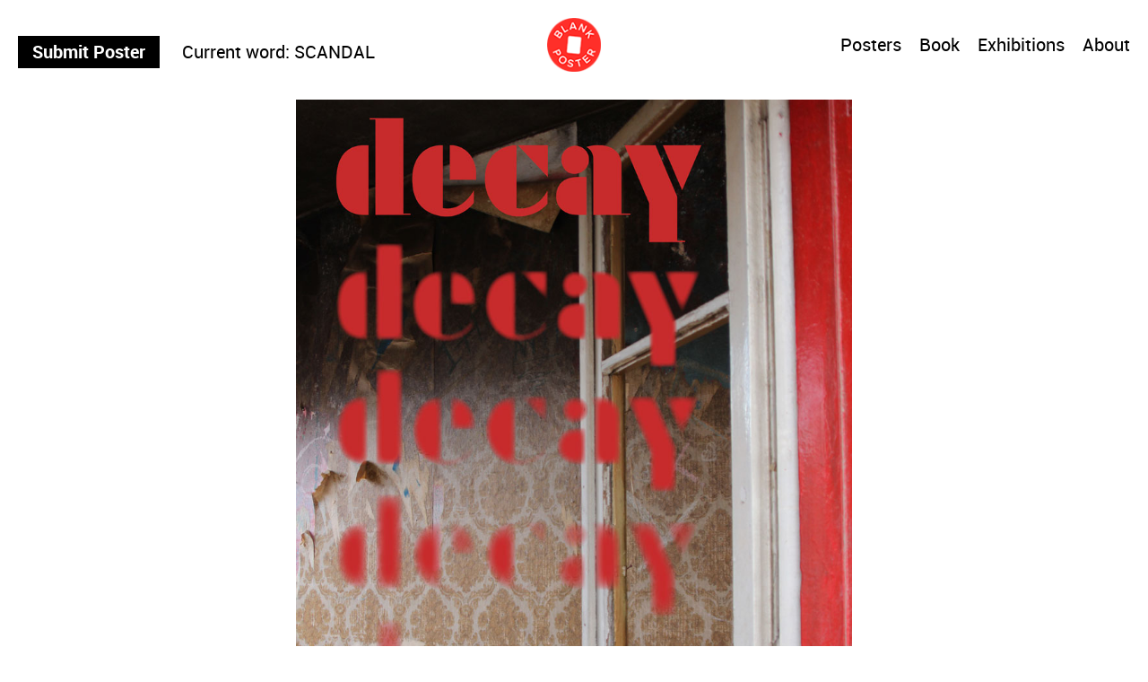

--- FILE ---
content_type: text/html; charset=UTF-8
request_url: https://blankposter.com/portfolio/decay/giovis_dimitrios_blank_poster_decay_02/
body_size: 12968
content:
<!DOCTYPE html>
<!--[if(IE 9)&!(IEMobile)]> <html lang="en-US" class="no-js ie9 oldie"> <![endif]-->
<!--[if (gte IE 9)|(gt IEMobile 7)|!(IEMobile)|!(IE)]><!-->
<html lang="en-US" class="no-js">
<!--<![endif]-->
<head>
<meta charset="UTF-8"/>
<title>giovis_dimitrios_blank_poster_decay_02 - Blank Poster</title>
<meta name="author" content="Blankposter">
<meta name="viewport" id="viewport" content="width=device-width, initial-scale=1" />
<meta name="google-site-verification" content="UAutJj1jfhrNmx1JiQsxdhXumOfjg1r95HXzc7WIAuE" />
<link rel="alternate" type="application/rss+xml" title="Blank Poster Feed" href="https://blankposter.com/feed/">
<link rel="pingback" href="https://blankposter.com/xmlrpc.php" />

<link rel="stylesheet" type="text/css" href="https://blankposter.com/wp-content/themes/blank/css/tippy.css">
<link rel="stylesheet" type="text/css" href="https://blankposter.com/wp-content/themes/blank/css/uikit.min.css">
<link rel="stylesheet" type="text/css" href="https://blankposter.com/wp-content/themes/blank/css/1296c5b586924ecf-28-06-19.min.css">
<link rel="stylesheet" type="text/css" href="https://blankposter.com/wp-content/themes/blank/css/rtsy-min.css?v=201802131239">
<link rel="stylesheet" type="text/css" href="https://blankposter.com/wp-content/themes/blank/css/blankposter-04-09-19.css">

<script type="text/javascript" src="https://blankposter.com/wp-content/themes/blank/js/vendor/modernizr.js"></script>
<script type="text/javascript" src="https://blankposter.com/wp-content/themes/blank/js/vendor/tippy.min.js"></script>
<script type="text/javascript" src="https://blankposter.com/wp-content/themes/blank/js/vendor/uikit.min.js"></script>
<script type="text/javascript" src="https://blankposter.com/wp-content/themes/blank/js/vendor/uikit-icons.min.js"></script>
<meta name='robots' content='index, follow, max-image-preview:large, max-snippet:-1, max-video-preview:-1' />
	<style>img:is([sizes="auto" i], [sizes^="auto," i]) { contain-intrinsic-size: 3000px 1500px }</style>
	
	<!-- This site is optimized with the Yoast SEO plugin v19.13 - https://yoast.com/wordpress/plugins/seo/ -->
	<title>giovis_dimitrios_blank_poster_decay_02 - Blank Poster</title>
	<link rel="canonical" href="https://blankposter.com/portfolio/decay/giovis_dimitrios_blank_poster_decay_02/" />
	<meta property="og:locale" content="en_US" />
	<meta property="og:type" content="article" />
	<meta property="og:title" content="giovis_dimitrios_blank_poster_decay_02 - Blank Poster" />
	<meta property="og:url" content="https://blankposter.com/portfolio/decay/giovis_dimitrios_blank_poster_decay_02/" />
	<meta property="og:site_name" content="Blank Poster" />
	<meta property="article:publisher" content="https://www.facebook.com/Blank-Poster-1543663359187372/" />
	<meta property="og:image" content="https://blankposter.com/portfolio/decay/giovis_dimitrios_blank_poster_decay_02" />
	<meta property="og:image:width" content="860" />
	<meta property="og:image:height" content="1204" />
	<meta property="og:image:type" content="image/jpeg" />
	<script type="application/ld+json" class="yoast-schema-graph">{"@context":"https://schema.org","@graph":[{"@type":"WebPage","@id":"https://blankposter.com/portfolio/decay/giovis_dimitrios_blank_poster_decay_02/","url":"https://blankposter.com/portfolio/decay/giovis_dimitrios_blank_poster_decay_02/","name":"giovis_dimitrios_blank_poster_decay_02 - Blank Poster","isPartOf":{"@id":"https://blankposter.com/#website"},"primaryImageOfPage":{"@id":"https://blankposter.com/portfolio/decay/giovis_dimitrios_blank_poster_decay_02/#primaryimage"},"image":{"@id":"https://blankposter.com/portfolio/decay/giovis_dimitrios_blank_poster_decay_02/#primaryimage"},"thumbnailUrl":"https://blankposter.com/wp-content/uploads/2015/12/giovis_dimitrios_blank_poster_decay_02.jpg","datePublished":"2015-12-15T13:11:12+00:00","dateModified":"2015-12-15T13:11:12+00:00","breadcrumb":{"@id":"https://blankposter.com/portfolio/decay/giovis_dimitrios_blank_poster_decay_02/#breadcrumb"},"inLanguage":"en-US","potentialAction":[{"@type":"ReadAction","target":["https://blankposter.com/portfolio/decay/giovis_dimitrios_blank_poster_decay_02/"]}]},{"@type":"ImageObject","inLanguage":"en-US","@id":"https://blankposter.com/portfolio/decay/giovis_dimitrios_blank_poster_decay_02/#primaryimage","url":"https://blankposter.com/wp-content/uploads/2015/12/giovis_dimitrios_blank_poster_decay_02.jpg","contentUrl":"https://blankposter.com/wp-content/uploads/2015/12/giovis_dimitrios_blank_poster_decay_02.jpg","width":860,"height":1204},{"@type":"BreadcrumbList","@id":"https://blankposter.com/portfolio/decay/giovis_dimitrios_blank_poster_decay_02/#breadcrumb","itemListElement":[{"@type":"ListItem","position":1,"name":"Home","item":"https://blankposter.com/"},{"@type":"ListItem","position":2,"name":"Decay","item":"https://blankposter.com/portfolio/decay/"},{"@type":"ListItem","position":3,"name":"giovis_dimitrios_blank_poster_decay_02"}]},{"@type":"WebSite","@id":"https://blankposter.com/#website","url":"https://blankposter.com/","name":"Blank Poster","description":"Random posters every week","potentialAction":[{"@type":"SearchAction","target":{"@type":"EntryPoint","urlTemplate":"https://blankposter.com/?s={search_term_string}"},"query-input":"required name=search_term_string"}],"inLanguage":"en-US"}]}</script>
	<!-- / Yoast SEO plugin. -->


<link rel='dns-prefetch' href='//ajax.googleapis.com' />
<link rel="alternate" type="application/rss+xml" title="Blank Poster &raquo; Feed" href="https://blankposter.com/feed/" />
<link rel="alternate" type="application/rss+xml" title="Blank Poster &raquo; Comments Feed" href="https://blankposter.com/comments/feed/" />
<link rel='stylesheet' id='wp-block-library-css' href='https://blankposter.com/wp-includes/css/dist/block-library/style.min.css?ver=6.8.3' type='text/css' media='all' />
<style id='classic-theme-styles-inline-css' type='text/css'>
/*! This file is auto-generated */
.wp-block-button__link{color:#fff;background-color:#32373c;border-radius:9999px;box-shadow:none;text-decoration:none;padding:calc(.667em + 2px) calc(1.333em + 2px);font-size:1.125em}.wp-block-file__button{background:#32373c;color:#fff;text-decoration:none}
</style>
<link rel='stylesheet' id='wc-blocks-vendors-style-css' href='https://blankposter.com/wp-content/plugins/woocommerce/packages/woocommerce-blocks/build/wc-blocks-vendors-style.css?ver=8.3.3' type='text/css' media='all' />
<link rel='stylesheet' id='wc-blocks-style-css' href='https://blankposter.com/wp-content/plugins/woocommerce/packages/woocommerce-blocks/build/wc-blocks-style.css?ver=8.3.3' type='text/css' media='all' />
<style id='global-styles-inline-css' type='text/css'>
:root{--wp--preset--aspect-ratio--square: 1;--wp--preset--aspect-ratio--4-3: 4/3;--wp--preset--aspect-ratio--3-4: 3/4;--wp--preset--aspect-ratio--3-2: 3/2;--wp--preset--aspect-ratio--2-3: 2/3;--wp--preset--aspect-ratio--16-9: 16/9;--wp--preset--aspect-ratio--9-16: 9/16;--wp--preset--color--black: #000000;--wp--preset--color--cyan-bluish-gray: #abb8c3;--wp--preset--color--white: #ffffff;--wp--preset--color--pale-pink: #f78da7;--wp--preset--color--vivid-red: #cf2e2e;--wp--preset--color--luminous-vivid-orange: #ff6900;--wp--preset--color--luminous-vivid-amber: #fcb900;--wp--preset--color--light-green-cyan: #7bdcb5;--wp--preset--color--vivid-green-cyan: #00d084;--wp--preset--color--pale-cyan-blue: #8ed1fc;--wp--preset--color--vivid-cyan-blue: #0693e3;--wp--preset--color--vivid-purple: #9b51e0;--wp--preset--gradient--vivid-cyan-blue-to-vivid-purple: linear-gradient(135deg,rgba(6,147,227,1) 0%,rgb(155,81,224) 100%);--wp--preset--gradient--light-green-cyan-to-vivid-green-cyan: linear-gradient(135deg,rgb(122,220,180) 0%,rgb(0,208,130) 100%);--wp--preset--gradient--luminous-vivid-amber-to-luminous-vivid-orange: linear-gradient(135deg,rgba(252,185,0,1) 0%,rgba(255,105,0,1) 100%);--wp--preset--gradient--luminous-vivid-orange-to-vivid-red: linear-gradient(135deg,rgba(255,105,0,1) 0%,rgb(207,46,46) 100%);--wp--preset--gradient--very-light-gray-to-cyan-bluish-gray: linear-gradient(135deg,rgb(238,238,238) 0%,rgb(169,184,195) 100%);--wp--preset--gradient--cool-to-warm-spectrum: linear-gradient(135deg,rgb(74,234,220) 0%,rgb(151,120,209) 20%,rgb(207,42,186) 40%,rgb(238,44,130) 60%,rgb(251,105,98) 80%,rgb(254,248,76) 100%);--wp--preset--gradient--blush-light-purple: linear-gradient(135deg,rgb(255,206,236) 0%,rgb(152,150,240) 100%);--wp--preset--gradient--blush-bordeaux: linear-gradient(135deg,rgb(254,205,165) 0%,rgb(254,45,45) 50%,rgb(107,0,62) 100%);--wp--preset--gradient--luminous-dusk: linear-gradient(135deg,rgb(255,203,112) 0%,rgb(199,81,192) 50%,rgb(65,88,208) 100%);--wp--preset--gradient--pale-ocean: linear-gradient(135deg,rgb(255,245,203) 0%,rgb(182,227,212) 50%,rgb(51,167,181) 100%);--wp--preset--gradient--electric-grass: linear-gradient(135deg,rgb(202,248,128) 0%,rgb(113,206,126) 100%);--wp--preset--gradient--midnight: linear-gradient(135deg,rgb(2,3,129) 0%,rgb(40,116,252) 100%);--wp--preset--font-size--small: 13px;--wp--preset--font-size--medium: 20px;--wp--preset--font-size--large: 36px;--wp--preset--font-size--x-large: 42px;--wp--preset--spacing--20: 0.44rem;--wp--preset--spacing--30: 0.67rem;--wp--preset--spacing--40: 1rem;--wp--preset--spacing--50: 1.5rem;--wp--preset--spacing--60: 2.25rem;--wp--preset--spacing--70: 3.38rem;--wp--preset--spacing--80: 5.06rem;--wp--preset--shadow--natural: 6px 6px 9px rgba(0, 0, 0, 0.2);--wp--preset--shadow--deep: 12px 12px 50px rgba(0, 0, 0, 0.4);--wp--preset--shadow--sharp: 6px 6px 0px rgba(0, 0, 0, 0.2);--wp--preset--shadow--outlined: 6px 6px 0px -3px rgba(255, 255, 255, 1), 6px 6px rgba(0, 0, 0, 1);--wp--preset--shadow--crisp: 6px 6px 0px rgba(0, 0, 0, 1);}:where(.is-layout-flex){gap: 0.5em;}:where(.is-layout-grid){gap: 0.5em;}body .is-layout-flex{display: flex;}.is-layout-flex{flex-wrap: wrap;align-items: center;}.is-layout-flex > :is(*, div){margin: 0;}body .is-layout-grid{display: grid;}.is-layout-grid > :is(*, div){margin: 0;}:where(.wp-block-columns.is-layout-flex){gap: 2em;}:where(.wp-block-columns.is-layout-grid){gap: 2em;}:where(.wp-block-post-template.is-layout-flex){gap: 1.25em;}:where(.wp-block-post-template.is-layout-grid){gap: 1.25em;}.has-black-color{color: var(--wp--preset--color--black) !important;}.has-cyan-bluish-gray-color{color: var(--wp--preset--color--cyan-bluish-gray) !important;}.has-white-color{color: var(--wp--preset--color--white) !important;}.has-pale-pink-color{color: var(--wp--preset--color--pale-pink) !important;}.has-vivid-red-color{color: var(--wp--preset--color--vivid-red) !important;}.has-luminous-vivid-orange-color{color: var(--wp--preset--color--luminous-vivid-orange) !important;}.has-luminous-vivid-amber-color{color: var(--wp--preset--color--luminous-vivid-amber) !important;}.has-light-green-cyan-color{color: var(--wp--preset--color--light-green-cyan) !important;}.has-vivid-green-cyan-color{color: var(--wp--preset--color--vivid-green-cyan) !important;}.has-pale-cyan-blue-color{color: var(--wp--preset--color--pale-cyan-blue) !important;}.has-vivid-cyan-blue-color{color: var(--wp--preset--color--vivid-cyan-blue) !important;}.has-vivid-purple-color{color: var(--wp--preset--color--vivid-purple) !important;}.has-black-background-color{background-color: var(--wp--preset--color--black) !important;}.has-cyan-bluish-gray-background-color{background-color: var(--wp--preset--color--cyan-bluish-gray) !important;}.has-white-background-color{background-color: var(--wp--preset--color--white) !important;}.has-pale-pink-background-color{background-color: var(--wp--preset--color--pale-pink) !important;}.has-vivid-red-background-color{background-color: var(--wp--preset--color--vivid-red) !important;}.has-luminous-vivid-orange-background-color{background-color: var(--wp--preset--color--luminous-vivid-orange) !important;}.has-luminous-vivid-amber-background-color{background-color: var(--wp--preset--color--luminous-vivid-amber) !important;}.has-light-green-cyan-background-color{background-color: var(--wp--preset--color--light-green-cyan) !important;}.has-vivid-green-cyan-background-color{background-color: var(--wp--preset--color--vivid-green-cyan) !important;}.has-pale-cyan-blue-background-color{background-color: var(--wp--preset--color--pale-cyan-blue) !important;}.has-vivid-cyan-blue-background-color{background-color: var(--wp--preset--color--vivid-cyan-blue) !important;}.has-vivid-purple-background-color{background-color: var(--wp--preset--color--vivid-purple) !important;}.has-black-border-color{border-color: var(--wp--preset--color--black) !important;}.has-cyan-bluish-gray-border-color{border-color: var(--wp--preset--color--cyan-bluish-gray) !important;}.has-white-border-color{border-color: var(--wp--preset--color--white) !important;}.has-pale-pink-border-color{border-color: var(--wp--preset--color--pale-pink) !important;}.has-vivid-red-border-color{border-color: var(--wp--preset--color--vivid-red) !important;}.has-luminous-vivid-orange-border-color{border-color: var(--wp--preset--color--luminous-vivid-orange) !important;}.has-luminous-vivid-amber-border-color{border-color: var(--wp--preset--color--luminous-vivid-amber) !important;}.has-light-green-cyan-border-color{border-color: var(--wp--preset--color--light-green-cyan) !important;}.has-vivid-green-cyan-border-color{border-color: var(--wp--preset--color--vivid-green-cyan) !important;}.has-pale-cyan-blue-border-color{border-color: var(--wp--preset--color--pale-cyan-blue) !important;}.has-vivid-cyan-blue-border-color{border-color: var(--wp--preset--color--vivid-cyan-blue) !important;}.has-vivid-purple-border-color{border-color: var(--wp--preset--color--vivid-purple) !important;}.has-vivid-cyan-blue-to-vivid-purple-gradient-background{background: var(--wp--preset--gradient--vivid-cyan-blue-to-vivid-purple) !important;}.has-light-green-cyan-to-vivid-green-cyan-gradient-background{background: var(--wp--preset--gradient--light-green-cyan-to-vivid-green-cyan) !important;}.has-luminous-vivid-amber-to-luminous-vivid-orange-gradient-background{background: var(--wp--preset--gradient--luminous-vivid-amber-to-luminous-vivid-orange) !important;}.has-luminous-vivid-orange-to-vivid-red-gradient-background{background: var(--wp--preset--gradient--luminous-vivid-orange-to-vivid-red) !important;}.has-very-light-gray-to-cyan-bluish-gray-gradient-background{background: var(--wp--preset--gradient--very-light-gray-to-cyan-bluish-gray) !important;}.has-cool-to-warm-spectrum-gradient-background{background: var(--wp--preset--gradient--cool-to-warm-spectrum) !important;}.has-blush-light-purple-gradient-background{background: var(--wp--preset--gradient--blush-light-purple) !important;}.has-blush-bordeaux-gradient-background{background: var(--wp--preset--gradient--blush-bordeaux) !important;}.has-luminous-dusk-gradient-background{background: var(--wp--preset--gradient--luminous-dusk) !important;}.has-pale-ocean-gradient-background{background: var(--wp--preset--gradient--pale-ocean) !important;}.has-electric-grass-gradient-background{background: var(--wp--preset--gradient--electric-grass) !important;}.has-midnight-gradient-background{background: var(--wp--preset--gradient--midnight) !important;}.has-small-font-size{font-size: var(--wp--preset--font-size--small) !important;}.has-medium-font-size{font-size: var(--wp--preset--font-size--medium) !important;}.has-large-font-size{font-size: var(--wp--preset--font-size--large) !important;}.has-x-large-font-size{font-size: var(--wp--preset--font-size--x-large) !important;}
:where(.wp-block-post-template.is-layout-flex){gap: 1.25em;}:where(.wp-block-post-template.is-layout-grid){gap: 1.25em;}
:where(.wp-block-columns.is-layout-flex){gap: 2em;}:where(.wp-block-columns.is-layout-grid){gap: 2em;}
:root :where(.wp-block-pullquote){font-size: 1.5em;line-height: 1.6;}
</style>
<link rel='stylesheet' id='ap-fileuploader-animation-css' href='https://blankposter.com/wp-content/plugins/accesspress-anonymous-post-pro/css/loading-animation.css?ver=6.8.3' type='text/css' media='all' />
<link rel='stylesheet' id='ap-fileuploader-css' href='https://blankposter.com/wp-content/plugins/accesspress-anonymous-post-pro/css/fileuploader.css?ver=6.8.3' type='text/css' media='all' />
<link rel='stylesheet' id='ap-jquery-ui-style-css' href='//ajax.googleapis.com/ajax/libs/jqueryui/1.8.2/themes/smoothness/jquery-ui.css?ver=6.8.3' type='text/css' media='all' />
<link rel='stylesheet' id='ap-tagit-styles-css' href='https://blankposter.com/wp-content/plugins/accesspress-anonymous-post-pro/css/jquery.tagit.css?ver=6.8.3' type='text/css' media='all' />
<link rel='stylesheet' id='ap-tagit-ui-styles-css' href='https://blankposter.com/wp-content/plugins/accesspress-anonymous-post-pro/css/tagit.ui-zendesk.css?ver=6.8.3' type='text/css' media='all' />
<link rel='stylesheet' id='ap-front-styles-css' href='https://blankposter.com/wp-content/plugins/accesspress-anonymous-post-pro/css/frontend-style.css?ver=3.2.6' type='text/css' media='all' />
<link rel='stylesheet' id='ap-lightbox-css-css' href='https://blankposter.com/wp-content/plugins/accesspress-anonymous-post-pro/lightbox/css/lightbox.css?ver=3.2.6' type='text/css' media='all' />
<style id='woocommerce-inline-inline-css' type='text/css'>
.woocommerce form .form-row .required { visibility: visible; }
</style>
<script type="text/javascript" src="https://blankposter.com/wp-includes/js/jquery/jquery.min.js?ver=3.7.1" id="jquery-core-js"></script>
<script type="text/javascript" src="https://blankposter.com/wp-includes/js/jquery/jquery-migrate.min.js?ver=3.4.1" id="jquery-migrate-js"></script>
<script type="text/javascript" src="//ajax.googleapis.com/ajax/libs/jqueryui/1.9.2/jquery-ui.min.js?ver=6.8.3" id="ap-jquery-ui-js"></script>
<script type="text/javascript" src="https://blankposter.com/wp-content/plugins/accesspress-anonymous-post-pro/js/tag-it.js?ver=3.2.6" id="ap-tagit-js-js"></script>
<script type="text/javascript" src="https://blankposter.com/wp-content/plugins/accesspress-anonymous-post-pro/js/tag-it-custom.js?ver=3.2.6" id="ap-tagit-custom-js-js"></script>
<script type="text/javascript" src="https://blankposter.com/wp-content/plugins/accesspress-anonymous-post-pro/js/fileuploader.js?ver=6.8.3" id="ap-fileuploader-js"></script>
<script type="text/javascript" src="https://blankposter.com/wp-content/plugins/accesspress-anonymous-post-pro/lightbox/js/lightbox.js?ver=3.2.6" id="ap-lightbox-js-js"></script>
<script type="text/javascript" src="https://blankposter.com/wp-includes/js/jquery/ui/core.min.js?ver=1.13.3" id="jquery-ui-core-js"></script>
<script type="text/javascript" src="https://blankposter.com/wp-includes/js/jquery/ui/datepicker.min.js?ver=1.13.3" id="jquery-ui-datepicker-js"></script>
<script type="text/javascript" id="jquery-ui-datepicker-js-after">
/* <![CDATA[ */
jQuery(function(jQuery){jQuery.datepicker.setDefaults({"closeText":"Close","currentText":"Today","monthNames":["January","February","March","April","May","June","July","August","September","October","November","December"],"monthNamesShort":["Jan","Feb","Mar","Apr","May","Jun","Jul","Aug","Sep","Oct","Nov","Dec"],"nextText":"Next","prevText":"Previous","dayNames":["Sunday","Monday","Tuesday","Wednesday","Thursday","Friday","Saturday"],"dayNamesShort":["Sun","Mon","Tue","Wed","Thu","Fri","Sat"],"dayNamesMin":["S","M","T","W","T","F","S"],"dateFormat":"MM d, yy","firstDay":1,"isRTL":false});});
/* ]]> */
</script>
<script type="text/javascript" id="ap-frontend-js-js-extra">
/* <![CDATA[ */
var ap_fileuploader = {"upload_url":"https:\/\/blankposter.com\/wp-admin\/admin-ajax.php","nonce":"bc511f497c"};
var ap_form_required_message = "This field is required";
var ap_captcha_error_message = "Sum is not correct.";
/* ]]> */
</script>
<script type="text/javascript" src="https://blankposter.com/wp-content/plugins/accesspress-anonymous-post-pro/js/frontend.js?ver=3.2.6" id="ap-frontend-js-js"></script>
<link rel="https://api.w.org/" href="https://blankposter.com/wp-json/" /><link rel="alternate" title="JSON" type="application/json" href="https://blankposter.com/wp-json/wp/v2/media/2763" /><link rel="EditURI" type="application/rsd+xml" title="RSD" href="https://blankposter.com/xmlrpc.php?rsd" />
<meta name="generator" content="WordPress 6.8.3" />
<meta name="generator" content="WooCommerce 6.9.4" />
<link rel='shortlink' href='https://blankposter.com/?p=2763' />
<link rel="alternate" title="oEmbed (JSON)" type="application/json+oembed" href="https://blankposter.com/wp-json/oembed/1.0/embed?url=https%3A%2F%2Fblankposter.com%2Fportfolio%2Fdecay%2Fgiovis_dimitrios_blank_poster_decay_02%2F" />
<link rel="alternate" title="oEmbed (XML)" type="text/xml+oembed" href="https://blankposter.com/wp-json/oembed/1.0/embed?url=https%3A%2F%2Fblankposter.com%2Fportfolio%2Fdecay%2Fgiovis_dimitrios_blank_poster_decay_02%2F&#038;format=xml" />
	<noscript><style>.woocommerce-product-gallery{ opacity: 1 !important; }</style></noscript>
	<link rel="icon" href="https://blankposter.com/wp-content/uploads/2019/04/cropped-blank_poster_social_account_image-32x32.png" sizes="32x32" />
<link rel="icon" href="https://blankposter.com/wp-content/uploads/2019/04/cropped-blank_poster_social_account_image-192x192.png" sizes="192x192" />
<link rel="apple-touch-icon" href="https://blankposter.com/wp-content/uploads/2019/04/cropped-blank_poster_social_account_image-180x180.png" />
<meta name="msapplication-TileImage" content="https://blankposter.com/wp-content/uploads/2019/04/cropped-blank_poster_social_account_image-270x270.png" />
<script type="text/javascript" src="https://blankposter.com/wp-content/themes/blank/js/blankposter-02-09-19.js"></script>

<script type="text/javascript">
    var ajaxurl = "https://blankposter.com/wp-admin/admin-ajax.php";
</script>

</head>

<body class="attachment wp-singular attachment-template-default single single-attachment postid-2763 attachmentid-2763 attachment-jpeg wp-theme-blank theme-blank woocommerce-no-js">

<header class="header">
	<div class="wrapper">
		<div class="logo">
			<a href="https://blankposter.com">
				<img src="https://blankposter.com/wp-content/uploads/2019/04/blankposter-logo-round-64px.png" alt="Blank Poster">
			</a>
		</div>
		<div class="header-wrapper">
			<div class="header-left">
        <a class="header-inline-el submit-poster" href="/submit-a-poster/">Submit Poster</a>
        				<div class="header-inline-el"><label>Current word:</label> <span>SCANDAL</span></div>
        			</div>
			<div class="header-right">
								<div class="header-inline-el filter-toggle">
					<a href="https://blankposter.com">Posters</a>
				</div>
								<nav class="header-navigation"><ul id="menu-menu-1" class="menu"><li id="menu-item-60877" class="menu-item menu-item-type-post_type menu-item-object-product menu-item-60877"><a href="https://blankposter.com/?post_type=product&#038;p=46027">Book</a></li>
<li id="menu-item-22158" class="menu-item menu-item-type-post_type_archive menu-item-object-bp_exhibitions menu-item-22158"><a href="https://blankposter.com/exhibition/">Exhibitions</a></li>
<li id="menu-item-77" class="menu-item menu-item-type-post_type menu-item-object-page menu-item-77"><a href="https://blankposter.com/about/">About</a></li>
</ul></nav>			</div>
		</div>
	</div>
</header>

<div class="main-container wrapper clearfix">

	<div id="filter-dropdown" class="filter-dropdown clearfix" style="display: none;">
		

	<div class="filter-header">
		<div class="filter-toggle-wrapper filter-toggle-gifs-only">
			<svg class="ftw--toggle on" xmlns="http://www.w3.org/2000/svg" xmlns:xlink="http://www.w3.org/1999/xlink" width="32" x="0px" y="0px" viewBox="0 0 352 208" style="enable-background:new 0 0 352 208;" xml:space="preserve">
				<path fill="#ffffff" class="st0" d="M248,208H104C46.7,208,0,161.3,0,104S46.7,0,104,0h144c57.3,0,104,46.7,104,104S305.3,208,248,208z M104,16
					c-48.5,0-88,39.5-88,88s39.5,88,88,88h144c48.5,0,88-39.5,88-88s-39.5-88-88-88H104z"/>
				<circle fill="#848484" class="st1" cx="105" cy="105" r="62"/>
			</svg>
			<div class="ftw--label">GIFs Only</div>
		</div>
		<div id="filter-close"></div>
	</div>

	<ul id="filters" class="portfolio-filter clearfix">
		<li><a class="all-posters" href="/">All Posters</a></li>
					<li id="cat-340">
				<a class="word-abnormal filter ajax" data-cat="abnormal" href="/portfolio_category/abnormal">Abnormal</a>
			</li>
					<li id="cat-80">
				<a class="word-access filter ajax" data-cat="access" href="/portfolio_category/access">Access</a>
			</li>
					<li id="cat-26">
				<a class="word-accord filter ajax" data-cat="accord" href="/portfolio_category/accord">Accord</a>
			</li>
					<li id="cat-360">
				<a class="word-acid filter ajax" data-cat="acid" href="/portfolio_category/acid">Acid</a>
			</li>
					<li id="cat-46">
				<a class="word-act filter ajax" data-cat="act" href="/portfolio_category/act">Act</a>
			</li>
					<li id="cat-152">
				<a class="word-acting filter ajax" data-cat="acting" href="/portfolio_category/acting">Acting</a>
			</li>
					<li id="cat-353">
				<a class="word-active filter ajax" data-cat="active" href="/portfolio_category/active">Active</a>
			</li>
					<li id="cat-155">
				<a class="word-aesthetic filter ajax" data-cat="aesthetic" href="/portfolio_category/aesthetic">Aesthetic</a>
			</li>
					<li id="cat-236">
				<a class="word-air filter ajax" data-cat="air" href="/portfolio_category/air">Air</a>
			</li>
					<li id="cat-116">
				<a class="word-alarm filter ajax" data-cat="alarm" href="/portfolio_category/alarm">Alarm</a>
			</li>
					<li id="cat-369">
				<a class="word-animal filter ajax" data-cat="animal" href="/portfolio_category/animal">Animal</a>
			</li>
					<li id="cat-150">
				<a class="word-apple filter ajax" data-cat="apple" href="/portfolio_category/apple">Apple</a>
			</li>
					<li id="cat-130">
				<a class="word-army filter ajax" data-cat="army" href="/portfolio_category/army">Army</a>
			</li>
					<li id="cat-143">
				<a class="word-attack filter ajax" data-cat="attack" href="/portfolio_category/attack">Attack</a>
			</li>
					<li id="cat-344">
				<a class="word-attention filter ajax" data-cat="attention" href="/portfolio_category/attention">Attention</a>
			</li>
					<li id="cat-333">
				<a class="word-attraction filter ajax" data-cat="attraction" href="/portfolio_category/attraction">Attraction</a>
			</li>
					<li id="cat-191">
				<a class="word-avocado filter ajax" data-cat="avocado" href="/portfolio_category/avocado">Avocado</a>
			</li>
					<li id="cat-170">
				<a class="word-award filter ajax" data-cat="award" href="/portfolio_category/award">Award</a>
			</li>
					<li id="cat-337">
				<a class="word-away filter ajax" data-cat="away" href="/portfolio_category/away">Away</a>
			</li>
					<li id="cat-242">
				<a class="word-balance filter ajax" data-cat="balance" href="/portfolio_category/balance">Balance</a>
			</li>
					<li id="cat-123">
				<a class="word-ball filter ajax" data-cat="ball" href="/portfolio_category/ball">Ball</a>
			</li>
					<li id="cat-131">
				<a class="word-bananas filter ajax" data-cat="bananas" href="/portfolio_category/bananas">Bananas</a>
			</li>
					<li id="cat-67">
				<a class="word-band filter ajax" data-cat="band" href="/portfolio_category/band">Band</a>
			</li>
					<li id="cat-136">
				<a class="word-bathroom filter ajax" data-cat="bathroom" href="/portfolio_category/bathroom">Bathroom</a>
			</li>
					<li id="cat-407">
				<a class="word-beach filter ajax" data-cat="beach" href="/portfolio_category/beach">Beach</a>
			</li>
					<li id="cat-50">
				<a class="word-bind filter ajax" data-cat="bind" href="/portfolio_category/bind">Bind</a>
			</li>
					<li id="cat-133">
				<a class="word-blah filter ajax" data-cat="blah" href="/portfolio_category/blah">Blah</a>
			</li>
					<li id="cat-361">
				<a class="word-bold filter ajax" data-cat="bold" href="/portfolio_category/bold">Bold</a>
			</li>
					<li id="cat-88">
				<a class="word-book filter ajax" data-cat="book" href="/portfolio_category/book">Book</a>
			</li>
					<li id="cat-339">
				<a class="word-boring filter ajax" data-cat="boring" href="/portfolio_category/boring">Boring</a>
			</li>
					<li id="cat-44">
				<a class="word-bottom filter ajax" data-cat="bottom" href="/portfolio_category/bottom">Bottom</a>
			</li>
					<li id="cat-135">
				<a class="word-break filter ajax" data-cat="break" href="/portfolio_category/break">Break</a>
			</li>
					<li id="cat-40">
				<a class="word-brother filter ajax" data-cat="brother" href="/portfolio_category/brother">Brother</a>
			</li>
					<li id="cat-38">
				<a class="word-building filter ajax" data-cat="building" href="/portfolio_category/building">Building</a>
			</li>
					<li id="cat-174">
				<a class="word-button filter ajax" data-cat="button" href="/portfolio_category/button">Button</a>
			</li>
					<li id="cat-23">
				<a class="word-call filter ajax" data-cat="call" href="/portfolio_category/call">Call</a>
			</li>
					<li id="cat-252">
				<a class="word-captain filter ajax" data-cat="captain" href="/portfolio_category/captain">Captain</a>
			</li>
					<li id="cat-397">
				<a class="word-change filter ajax" data-cat="change" href="/portfolio_category/change">Change</a>
			</li>
					<li id="cat-324">
				<a class="word-chaos filter ajax" data-cat="chaos" href="/portfolio_category/chaos">Chaos</a>
			</li>
					<li id="cat-394">
				<a class="word-cheap filter ajax" data-cat="cheap" href="/portfolio_category/cheap">Cheap</a>
			</li>
					<li id="cat-168">
				<a class="word-chemical filter ajax" data-cat="chemical" href="/portfolio_category/chemical">Chemical</a>
			</li>
					<li id="cat-53">
				<a class="word-chip filter ajax" data-cat="chip" href="/portfolio_category/chip">Chip</a>
			</li>
					<li id="cat-68">
				<a class="word-clearing filter ajax" data-cat="clearing" href="/portfolio_category/clearing">Clearing</a>
			</li>
					<li id="cat-380">
				<a class="word-club filter ajax" data-cat="club" href="/portfolio_category/club">Club</a>
			</li>
					<li id="cat-22">
				<a class="word-code filter ajax" data-cat="code" href="/portfolio_category/code">Code</a>
			</li>
					<li id="cat-376">
				<a class="word-cold filter ajax" data-cat="cold" href="/portfolio_category/cold">Cold</a>
			</li>
					<li id="cat-352">
				<a class="word-collapse filter ajax" data-cat="collapse" href="/portfolio_category/collapse">Collapse</a>
			</li>
					<li id="cat-175">
				<a class="word-color filter ajax" data-cat="color" href="/portfolio_category/color">Color</a>
			</li>
					<li id="cat-179">
				<a class="word-commercial filter ajax" data-cat="commercial" href="/portfolio_category/commercial">Commercial</a>
			</li>
					<li id="cat-362">
				<a class="word-complex filter ajax" data-cat="complex" href="/portfolio_category/complex">Complex</a>
			</li>
					<li id="cat-51">
				<a class="word-controlling filter ajax" data-cat="controlling" href="/portfolio_category/controlling">Controlling</a>
			</li>
					<li id="cat-79">
				<a class="word-corner filter ajax" data-cat="corner" href="/portfolio_category/corner">Corner</a>
			</li>
					<li id="cat-239">
				<a class="word-cream filter ajax" data-cat="cream" href="/portfolio_category/cream">Cream</a>
			</li>
					<li id="cat-82">
				<a class="word-credit filter ajax" data-cat="credit" href="/portfolio_category/credit">Credit</a>
			</li>
					<li id="cat-62">
				<a class="word-crisis filter ajax" data-cat="crisis" href="/portfolio_category/crisis">Crisis</a>
			</li>
					<li id="cat-151">
				<a class="word-criticism filter ajax" data-cat="criticism" href="/portfolio_category/criticism">Criticism</a>
			</li>
					<li id="cat-254">
				<a class="word-curve filter ajax" data-cat="curve" href="/portfolio_category/curve">Curve</a>
			</li>
					<li id="cat-63">
				<a class="word-cut filter ajax" data-cat="cut" href="/portfolio_category/cut">Cut</a>
			</li>
					<li id="cat-318">
				<a class="word-damage filter ajax" data-cat="damage" href="/portfolio_category/damage">Damage</a>
			</li>
					<li id="cat-257">
				<a class="word-damn filter ajax" data-cat="damn" href="/portfolio_category/damn">Damn</a>
			</li>
					<li id="cat-396">
				<a class="word-dance filter ajax" data-cat="dance" href="/portfolio_category/dance">Dance</a>
			</li>
					<li id="cat-140">
				<a class="word-dark filter ajax" data-cat="dark" href="/portfolio_category/dark">Dark</a>
			</li>
					<li id="cat-74">
				<a class="word-data filter ajax" data-cat="data" href="/portfolio_category/data">Data</a>
			</li>
					<li id="cat-229">
				<a class="word-day filter ajax" data-cat="day" href="/portfolio_category/day">Day</a>
			</li>
					<li id="cat-193">
				<a class="word-deal filter ajax" data-cat="deal" href="/portfolio_category/deal">Deal</a>
			</li>
					<li id="cat-83">
				<a class="word-decay filter ajax" data-cat="decay" href="/portfolio_category/decay">Decay</a>
			</li>
					<li id="cat-20">
				<a class="word-decline filter ajax" data-cat="decline" href="/portfolio_category/decline">Decline</a>
			</li>
					<li id="cat-27">
				<a class="word-destruction filter ajax" data-cat="destruction" href="/portfolio_category/destruction">Destruction</a>
			</li>
					<li id="cat-375">
				<a class="word-detail filter ajax" data-cat="detail" href="/portfolio_category/detail">Detail</a>
			</li>
					<li id="cat-134">
				<a class="word-dick filter ajax" data-cat="dick" href="/portfolio_category/dick">Dick</a>
			</li>
					<li id="cat-313">
				<a class="word-dinner filter ajax" data-cat="dinner" href="/portfolio_category/dinner">Dinner</a>
			</li>
					<li id="cat-122">
				<a class="word-disc filter ajax" data-cat="disc" href="/portfolio_category/disc">Disc</a>
			</li>
					<li id="cat-411">
				<a class="word-disco filter ajax" data-cat="disco" href="/portfolio_category/disco">Disco</a>
			</li>
					<li id="cat-55">
				<a class="word-distance filter ajax" data-cat="distance" href="/portfolio_category/distance">Distance</a>
			</li>
					<li id="cat-320">
				<a class="word-doom filter ajax" data-cat="doom" href="/portfolio_category/doom">Doom</a>
			</li>
					<li id="cat-374">
				<a class="word-double filter ajax" data-cat="double" href="/portfolio_category/double">Double</a>
			</li>
					<li id="cat-367">
				<a class="word-dream filter ajax" data-cat="dream" href="/portfolio_category/dream">Dream</a>
			</li>
					<li id="cat-56">
				<a class="word-drop filter ajax" data-cat="drop" href="/portfolio_category/drop">Drop</a>
			</li>
					<li id="cat-184">
				<a class="word-dynamic filter ajax" data-cat="dynamic" href="/portfolio_category/dynamic">Dynamic</a>
			</li>
					<li id="cat-137">
				<a class="word-edit filter ajax" data-cat="edit" href="/portfolio_category/edit">Edit</a>
			</li>
					<li id="cat-84">
				<a class="word-effect filter ajax" data-cat="effect" href="/portfolio_category/effect">Effect</a>
			</li>
					<li id="cat-197">
				<a class="word-embrace filter ajax" data-cat="embrace" href="/portfolio_category/embrace">Embrace</a>
			</li>
					<li id="cat-356">
				<a class="word-energy filter ajax" data-cat="energy" href="/portfolio_category/energy">Energy</a>
			</li>
					<li id="cat-176">
				<a class="word-entity filter ajax" data-cat="entity" href="/portfolio_category/entity">Entity</a>
			</li>
					<li id="cat-312">
				<a class="word-error filter ajax" data-cat="error" href="/portfolio_category/error">Error</a>
			</li>
					<li id="cat-383">
				<a class="word-esoteric filter ajax" data-cat="esoteric" href="/portfolio_category/esoteric">Esoteric</a>
			</li>
					<li id="cat-158">
				<a class="word-excuse filter ajax" data-cat="excuse" href="/portfolio_category/excuse">Excuse</a>
			</li>
					<li id="cat-326">
				<a class="word-exit filter ajax" data-cat="exit" href="/portfolio_category/exit">Exit</a>
			</li>
					<li id="cat-225">
				<a class="word-exotic filter ajax" data-cat="exotic" href="/portfolio_category/exotic">Exotic</a>
			</li>
					<li id="cat-336">
				<a class="word-experiment filter ajax" data-cat="experiment" href="/portfolio_category/experiment">Experiment</a>
			</li>
					<li id="cat-216">
				<a class="word-extra filter ajax" data-cat="extra" href="/portfolio_category/extra">Extra</a>
			</li>
					<li id="cat-66">
				<a class="word-extreme filter ajax" data-cat="extreme" href="/portfolio_category/extreme">Extreme</a>
			</li>
					<li id="cat-138">
				<a class="word-failing filter ajax" data-cat="failing" href="/portfolio_category/failing">Failing</a>
			</li>
					<li id="cat-124">
				<a class="word-faith filter ajax" data-cat="faith" href="/portfolio_category/faith">Faith</a>
			</li>
					<li id="cat-268">
				<a class="word-fake filter ajax" data-cat="fake" href="/portfolio_category/fake">Fake</a>
			</li>
					<li id="cat-42">
				<a class="word-fan filter ajax" data-cat="fan" href="/portfolio_category/fan">Fan</a>
			</li>
					<li id="cat-211">
				<a class="word-fancy filter ajax" data-cat="fancy" href="/portfolio_category/fancy">Fancy</a>
			</li>
					<li id="cat-127">
				<a class="word-fashion filter ajax" data-cat="fashion" href="/portfolio_category/fashion">Fashion</a>
			</li>
					<li id="cat-351">
				<a class="word-fear filter ajax" data-cat="fear" href="/portfolio_category/fear">Fear</a>
			</li>
					<li id="cat-196">
				<a class="word-figure filter ajax" data-cat="figure" href="/portfolio_category/figure">Figure</a>
			</li>
					<li id="cat-212">
				<a class="word-filter filter ajax" data-cat="filter" href="/portfolio_category/filter">Filter</a>
			</li>
					<li id="cat-414">
				<a class="word-final filter ajax" data-cat="final" href="/portfolio_category/final">Final</a>
			</li>
					<li id="cat-101">
				<a class="word-finish filter ajax" data-cat="finish" href="/portfolio_category/finish">Finish</a>
			</li>
					<li id="cat-266">
				<a class="word-fire filter ajax" data-cat="fire" href="/portfolio_category/fire">Fire</a>
			</li>
					<li id="cat-37">
				<a class="word-fish filter ajax" data-cat="fish" href="/portfolio_category/fish">Fish</a>
			</li>
					<li id="cat-36">
				<a class="word-fitting filter ajax" data-cat="fitting" href="/portfolio_category/fitting">Fitting</a>
			</li>
					<li id="cat-343">
				<a class="word-fix filter ajax" data-cat="fix" href="/portfolio_category/fix">Fix</a>
			</li>
					<li id="cat-100">
				<a class="word-flash filter ajax" data-cat="flash" href="/portfolio_category/flash">Flash</a>
			</li>
					<li id="cat-12">
				<a class="word-flesh filter ajax" data-cat="flesh" href="/portfolio_category/flesh">Flesh</a>
			</li>
					<li id="cat-69">
				<a class="word-flight filter ajax" data-cat="flight" href="/portfolio_category/flight">Flight</a>
			</li>
					<li id="cat-346">
				<a class="word-flow filter ajax" data-cat="flow" href="/portfolio_category/flow">Flow</a>
			</li>
					<li id="cat-307">
				<a class="word-focus filter ajax" data-cat="focus" href="/portfolio_category/focus">Focus</a>
			</li>
					<li id="cat-220">
				<a class="word-forget filter ajax" data-cat="forget" href="/portfolio_category/forget">Forget</a>
			</li>
					<li id="cat-95">
				<a class="word-freedom filter ajax" data-cat="freedom" href="/portfolio_category/freedom">Freedom</a>
			</li>
					<li id="cat-43">
				<a class="word-french filter ajax" data-cat="french" href="/portfolio_category/french">French</a>
			</li>
					<li id="cat-132">
				<a class="word-friction filter ajax" data-cat="friction" href="/portfolio_category/friction">Friction</a>
			</li>
					<li id="cat-144">
				<a class="word-fun filter ajax" data-cat="fun" href="/portfolio_category/fun">Fun</a>
			</li>
					<li id="cat-350">
				<a class="word-future filter ajax" data-cat="future" href="/portfolio_category/future">Future</a>
			</li>
					<li id="cat-159">
				<a class="word-gesture filter ajax" data-cat="gesture" href="/portfolio_category/gesture">Gesture</a>
			</li>
					<li id="cat-165">
				<a class="word-giant filter ajax" data-cat="giant" href="/portfolio_category/giant">Giant</a>
			</li>
					<li id="cat-251">
				<a class="word-give filter ajax" data-cat="give" href="/portfolio_category/give">Give</a>
			</li>
					<li id="cat-59">
				<a class="word-glass filter ajax" data-cat="glass" href="/portfolio_category/glass">Glass</a>
			</li>
					<li id="cat-302">
				<a class="word-glory filter ajax" data-cat="glory" href="/portfolio_category/glory">Glory</a>
			</li>
					<li id="cat-386">
				<a class="word-glow filter ajax" data-cat="glow" href="/portfolio_category/glow">Glow</a>
			</li>
					<li id="cat-149">
				<a class="word-go filter ajax" data-cat="go" href="/portfolio_category/go">Go</a>
			</li>
					<li id="cat-253">
				<a class="word-gold filter ajax" data-cat="gold" href="/portfolio_category/gold">Gold</a>
			</li>
					<li id="cat-8">
				<a class="word-good filter ajax" data-cat="good" href="/portfolio_category/good">Good</a>
			</li>
					<li id="cat-244">
				<a class="word-gradient filter ajax" data-cat="gradient" href="/portfolio_category/gradient">Gradient</a>
			</li>
					<li id="cat-226">
				<a class="word-graph filter ajax" data-cat="graph" href="/portfolio_category/graph">Graph</a>
			</li>
					<li id="cat-358">
				<a class="word-gravity filter ajax" data-cat="gravity" href="/portfolio_category/gravity">Gravity</a>
			</li>
					<li id="cat-31">
				<a class="word-green filter ajax" data-cat="green" href="/portfolio_category/green">Green</a>
			</li>
					<li id="cat-325">
				<a class="word-grid filter ajax" data-cat="grid" href="/portfolio_category/grid">Grid</a>
			</li>
					<li id="cat-378">
				<a class="word-grind filter ajax" data-cat="grind" href="/portfolio_category/grind">Grind</a>
			</li>
					<li id="cat-402">
				<a class="word-grow filter ajax" data-cat="grow" href="/portfolio_category/grow">Grow</a>
			</li>
					<li id="cat-404">
				<a class="word-guide filter ajax" data-cat="guide" href="/portfolio_category/guide">Guide</a>
			</li>
					<li id="cat-113">
				<a class="word-habit filter ajax" data-cat="habit" href="/portfolio_category/habit">Habit</a>
			</li>
					<li id="cat-11">
				<a class="word-half filter ajax" data-cat="half" href="/portfolio_category/half">Half</a>
			</li>
					<li id="cat-121">
				<a class="word-handrail filter ajax" data-cat="handrail" href="/portfolio_category/handrail">Handrail</a>
			</li>
					<li id="cat-303">
				<a class="word-hate filter ajax" data-cat="hate" href="/portfolio_category/hate">Hate</a>
			</li>
					<li id="cat-76">
				<a class="word-he filter ajax" data-cat="he" href="/portfolio_category/he">He</a>
			</li>
					<li id="cat-359">
				<a class="word-heaven filter ajax" data-cat="heaven" href="/portfolio_category/heaven">Heaven</a>
			</li>
					<li id="cat-223">
				<a class="word-hell filter ajax" data-cat="hell" href="/portfolio_category/hell">Hell</a>
			</li>
					<li id="cat-366">
				<a class="word-high filter ajax" data-cat="high" href="/portfolio_category/high">High</a>
			</li>
					<li id="cat-301">
				<a class="word-history filter ajax" data-cat="history" href="/portfolio_category/history">History</a>
			</li>
					<li id="cat-147">
				<a class="word-hit filter ajax" data-cat="hit" href="/portfolio_category/hit">Hit</a>
			</li>
					<li id="cat-171">
				<a class="word-hole filter ajax" data-cat="hole" href="/portfolio_category/hole">Hole</a>
			</li>
					<li id="cat-228">
				<a class="word-holiday filter ajax" data-cat="holiday" href="/portfolio_category/holiday">Holiday</a>
			</li>
					<li id="cat-30">
				<a class="word-hologram filter ajax" data-cat="hologram" href="/portfolio_category/hologram">Hologram</a>
			</li>
					<li id="cat-202">
				<a class="word-house filter ajax" data-cat="house" href="/portfolio_category/house">House</a>
			</li>
					<li id="cat-395">
				<a class="word-hungry filter ajax" data-cat="hungry" href="/portfolio_category/hungry">Hungry</a>
			</li>
					<li id="cat-379">
				<a class="word-hustle filter ajax" data-cat="hustle" href="/portfolio_category/hustle">Hustle</a>
			</li>
					<li id="cat-24">
				<a class="word-hygiene filter ajax" data-cat="hygiene" href="/portfolio_category/hygiene">Hygiene</a>
			</li>
					<li id="cat-370">
				<a class="word-hypercube filter ajax" data-cat="hypercube" href="/portfolio_category/hypercube">Hypercube</a>
			</li>
					<li id="cat-255">
				<a class="word-illusion filter ajax" data-cat="illusion" href="/portfolio_category/illusion">Illusion</a>
			</li>
					<li id="cat-222">
				<a class="word-impact filter ajax" data-cat="impact" href="/portfolio_category/impact">Impact</a>
			</li>
					<li id="cat-142">
				<a class="word-independent filter ajax" data-cat="independent" href="/portfolio_category/independent">Independent</a>
			</li>
					<li id="cat-413">
				<a class="word-inflation filter ajax" data-cat="inflation" href="/portfolio_category/inflation">Inflation</a>
			</li>
					<li id="cat-49">
				<a class="word-info filter ajax" data-cat="info" href="/portfolio_category/info">Info</a>
			</li>
					<li id="cat-78">
				<a class="word-input filter ajax" data-cat="input" href="/portfolio_category/input">Input</a>
			</li>
					<li id="cat-195">
				<a class="word-inside filter ajax" data-cat="inside" href="/portfolio_category/inside">Inside</a>
			</li>
					<li id="cat-54">
				<a class="word-installing filter ajax" data-cat="installing" href="/portfolio_category/installing">Installing</a>
			</li>
					<li id="cat-323">
				<a class="word-interactive filter ajax" data-cat="interactive" href="/portfolio_category/interactive">Interactive</a>
			</li>
					<li id="cat-145">
				<a class="word-interface filter ajax" data-cat="interface" href="/portfolio_category/interface">Interface</a>
			</li>
					<li id="cat-235">
				<a class="word-interpretation filter ajax" data-cat="interpretation" href="/portfolio_category/interpretation">Interpretation</a>
			</li>
					<li id="cat-238">
				<a class="word-intervention filter ajax" data-cat="intervention" href="/portfolio_category/intervention">Intervention</a>
			</li>
					<li id="cat-213">
				<a class="word-invisible filter ajax" data-cat="invisible" href="/portfolio_category/invisible">Invisible</a>
			</li>
					<li id="cat-283">
				<a class="word-invite filter ajax" data-cat="invite" href="/portfolio_category/invite">Invite</a>
			</li>
					<li id="cat-400">
				<a class="word-jet filter ajax" data-cat="jet" href="/portfolio_category/jet">Jet</a>
			</li>
					<li id="cat-290">
				<a class="word-job filter ajax" data-cat="job" href="/portfolio_category/job">Job</a>
			</li>
					<li id="cat-106">
				<a class="word-joy filter ajax" data-cat="joy" href="/portfolio_category/joy">Joy</a>
			</li>
					<li id="cat-139">
				<a class="word-junk filter ajax" data-cat="junk" href="/portfolio_category/junk">Junk</a>
			</li>
					<li id="cat-368">
				<a class="word-karaoke filter ajax" data-cat="karaoke" href="/portfolio_category/karaoke">Karaoke</a>
			</li>
					<li id="cat-90">
				<a class="word-key filter ajax" data-cat="key" href="/portfolio_category/key">Key</a>
			</li>
					<li id="cat-33">
				<a class="word-kill filter ajax" data-cat="kill" href="/portfolio_category/kill">Kill</a>
			</li>
					<li id="cat-105">
				<a class="word-laboratory filter ajax" data-cat="laboratory" href="/portfolio_category/laboratory">Laboratory</a>
			</li>
					<li id="cat-39">
				<a class="word-language filter ajax" data-cat="language" href="/portfolio_category/language">Language</a>
			</li>
					<li id="cat-161">
				<a class="word-large filter ajax" data-cat="large" href="/portfolio_category/large">Large</a>
			</li>
					<li id="cat-365">
				<a class="word-laser filter ajax" data-cat="laser" href="/portfolio_category/laser">Laser</a>
			</li>
					<li id="cat-382">
				<a class="word-lazy filter ajax" data-cat="lazy" href="/portfolio_category/lazy">Lazy</a>
			</li>
					<li id="cat-317">
				<a class="word-lie filter ajax" data-cat="lie" href="/portfolio_category/lie">Lie</a>
			</li>
					<li id="cat-13">
				<a class="word-light filter ajax" data-cat="light" href="/portfolio_category/light">Light</a>
			</li>
					<li id="cat-219">
				<a class="word-like filter ajax" data-cat="like" href="/portfolio_category/like">Like</a>
			</li>
					<li id="cat-146">
				<a class="word-link filter ajax" data-cat="link" href="/portfolio_category/link">Link</a>
			</li>
					<li id="cat-128">
				<a class="word-logic filter ajax" data-cat="logic" href="/portfolio_category/logic">Logic</a>
			</li>
					<li id="cat-329">
				<a class="word-long filter ajax" data-cat="long" href="/portfolio_category/long">Long</a>
			</li>
					<li id="cat-377">
				<a class="word-loop filter ajax" data-cat="loop" href="/portfolio_category/loop">Loop</a>
			</li>
					<li id="cat-263">
				<a class="word-love filter ajax" data-cat="love" href="/portfolio_category/love">Love</a>
			</li>
					<li id="cat-373">
				<a class="word-luck filter ajax" data-cat="luck" href="/portfolio_category/luck">Luck</a>
			</li>
					<li id="cat-190">
				<a class="word-machine filter ajax" data-cat="machine" href="/portfolio_category/machine">Machine</a>
			</li>
					<li id="cat-260">
				<a class="word-magic filter ajax" data-cat="magic" href="/portfolio_category/magic">Magic</a>
			</li>
					<li id="cat-182">
				<a class="word-make filter ajax" data-cat="make" href="/portfolio_category/make">Make</a>
			</li>
					<li id="cat-45">
				<a class="word-manual filter ajax" data-cat="manual" href="/portfolio_category/manual">Manual</a>
			</li>
					<li id="cat-247">
				<a class="word-market filter ajax" data-cat="market" href="/portfolio_category/market">Market</a>
			</li>
					<li id="cat-334">
				<a class="word-master filter ajax" data-cat="master" href="/portfolio_category/master">Master</a>
			</li>
					<li id="cat-148">
				<a class="word-match filter ajax" data-cat="match" href="/portfolio_category/match">Match</a>
			</li>
					<li id="cat-241">
				<a class="word-me filter ajax" data-cat="me" href="/portfolio_category/me">Me</a>
			</li>
					<li id="cat-403">
				<a class="word-melt filter ajax" data-cat="melt" href="/portfolio_category/melt">Melt</a>
			</li>
					<li id="cat-103">
				<a class="word-memory filter ajax" data-cat="memory" href="/portfolio_category/memory">Memory</a>
			</li>
					<li id="cat-348">
				<a class="word-mess filter ajax" data-cat="mess" href="/portfolio_category/mess">Mess</a>
			</li>
					<li id="cat-126">
				<a class="word-mistake filter ajax" data-cat="mistake" href="/portfolio_category/mistake">Mistake</a>
			</li>
					<li id="cat-264">
				<a class="word-mix filter ajax" data-cat="mix" href="/portfolio_category/mix">Mix</a>
			</li>
					<li id="cat-94">
				<a class="word-money filter ajax" data-cat="money" href="/portfolio_category/money">Money</a>
			</li>
					<li id="cat-125">
				<a class="word-monitor filter ajax" data-cat="monitor" href="/portfolio_category/monitor">Monitor</a>
			</li>
					<li id="cat-338">
				<a class="word-mosaic filter ajax" data-cat="mosaic" href="/portfolio_category/mosaic">Mosaic</a>
			</li>
					<li id="cat-185">
				<a class="word-motion filter ajax" data-cat="motion" href="/portfolio_category/motion">Motion</a>
			</li>
					<li id="cat-345">
				<a class="word-moving filter ajax" data-cat="moving" href="/portfolio_category/moving">Moving</a>
			</li>
					<li id="cat-335">
				<a class="word-multiple filter ajax" data-cat="multiple" href="/portfolio_category/multiple">Multiple</a>
			</li>
					<li id="cat-230">
				<a class="word-narrow filter ajax" data-cat="narrow" href="/portfolio_category/narrow">Narrow</a>
			</li>
					<li id="cat-297">
				<a class="word-natural filter ajax" data-cat="natural" href="/portfolio_category/natural">Natural</a>
			</li>
					<li id="cat-157">
				<a class="word-need filter ajax" data-cat="need" href="/portfolio_category/need">Need</a>
			</li>
					<li id="cat-300">
				<a class="word-neon filter ajax" data-cat="neon" href="/portfolio_category/neon">Neon</a>
			</li>
					<li id="cat-322">
				<a class="word-nervous filter ajax" data-cat="nervous" href="/portfolio_category/nervous">Nervous</a>
			</li>
					<li id="cat-52">
				<a class="word-network filter ajax" data-cat="network" href="/portfolio_category/network">Network</a>
			</li>
					<li id="cat-65">
				<a class="word-nobody filter ajax" data-cat="nobody" href="/portfolio_category/nobody">Nobody</a>
			</li>
					<li id="cat-96">
				<a class="word-noise filter ajax" data-cat="noise" href="/portfolio_category/noise">Noise</a>
			</li>
					<li id="cat-166">
				<a class="word-nonsense filter ajax" data-cat="nonsense" href="/portfolio_category/nonsense">Nonsense</a>
			</li>
					<li id="cat-29">
				<a class="word-north filter ajax" data-cat="north" href="/portfolio_category/north">North</a>
			</li>
					<li id="cat-99">
				<a class="word-object filter ajax" data-cat="object" href="/portfolio_category/object">Object</a>
			</li>
					<li id="cat-57">
				<a class="word-one filter ajax" data-cat="one" href="/portfolio_category/one">One</a>
			</li>
					<li id="cat-390">
				<a class="word-orange filter ajax" data-cat="orange" href="/portfolio_category/orange">Orange</a>
			</li>
					<li id="cat-314">
				<a class="word-orbit filter ajax" data-cat="orbit" href="/portfolio_category/orbit">Orbit</a>
			</li>
					<li id="cat-162">
				<a class="word-original filter ajax" data-cat="original" href="/portfolio_category/original">Original</a>
			</li>
					<li id="cat-114">
				<a class="word-out filter ajax" data-cat="out" href="/portfolio_category/out">Out</a>
			</li>
					<li id="cat-328">
				<a class="word-overwhelming filter ajax" data-cat="overwhelming" href="/portfolio_category/overwhelming">Overwhelming</a>
			</li>
					<li id="cat-316">
				<a class="word-pack filter ajax" data-cat="pack" href="/portfolio_category/pack">Pack</a>
			</li>
					<li id="cat-387">
				<a class="word-paint filter ajax" data-cat="paint" href="/portfolio_category/paint">Paint</a>
			</li>
					<li id="cat-154">
				<a class="word-pair filter ajax" data-cat="pair" href="/portfolio_category/pair">Pair</a>
			</li>
					<li id="cat-234">
				<a class="word-park filter ajax" data-cat="park" href="/portfolio_category/park">Park</a>
			</li>
					<li id="cat-141">
				<a class="word-party filter ajax" data-cat="party" href="/portfolio_category/party">Party</a>
			</li>
					<li id="cat-306">
				<a class="word-pattern filter ajax" data-cat="pattern" href="/portfolio_category/pattern">Pattern</a>
			</li>
					<li id="cat-75">
				<a class="word-perfect filter ajax" data-cat="perfect" href="/portfolio_category/perfect">Perfect</a>
			</li>
					<li id="cat-73">
				<a class="word-period filter ajax" data-cat="period" href="/portfolio_category/period">Period</a>
			</li>
					<li id="cat-208">
				<a class="word-phenomenon filter ajax" data-cat="phenomenon" href="/portfolio_category/phenomenon">Phenomenon</a>
			</li>
					<li id="cat-71">
				<a class="word-piece filter ajax" data-cat="piece" href="/portfolio_category/piece">Piece</a>
			</li>
					<li id="cat-388">
				<a class="word-plant filter ajax" data-cat="plant" href="/portfolio_category/plant">Plant</a>
			</li>
					<li id="cat-110">
				<a class="word-plastic filter ajax" data-cat="plastic" href="/portfolio_category/plastic">Plastic</a>
			</li>
					<li id="cat-330">
				<a class="word-poem filter ajax" data-cat="poem" href="/portfolio_category/poem">Poem</a>
			</li>
					<li id="cat-310">
				<a class="word-point filter ajax" data-cat="point" href="/portfolio_category/point">Point</a>
			</li>
					<li id="cat-392">
				<a class="word-poison filter ajax" data-cat="poison" href="/portfolio_category/poison">Poison</a>
			</li>
					<li id="cat-118">
				<a class="word-pop filter ajax" data-cat="pop" href="/portfolio_category/pop">Pop</a>
			</li>
					<li id="cat-245">
				<a class="word-pound filter ajax" data-cat="pound" href="/portfolio_category/pound">Pound</a>
			</li>
					<li id="cat-60">
				<a class="word-print filter ajax" data-cat="print" href="/portfolio_category/print">Print</a>
			</li>
					<li id="cat-107">
				<a class="word-printer filter ajax" data-cat="printer" href="/portfolio_category/printer">Printer</a>
			</li>
					<li id="cat-214">
				<a class="word-prison filter ajax" data-cat="prison" href="/portfolio_category/prison">Prison</a>
			</li>
					<li id="cat-349">
				<a class="word-private filter ajax" data-cat="private" href="/portfolio_category/private">Private</a>
			</li>
					<li id="cat-201">
				<a class="word-prize filter ajax" data-cat="prize" href="/portfolio_category/prize">Prize</a>
			</li>
					<li id="cat-243">
				<a class="word-programmer filter ajax" data-cat="programmer" href="/portfolio_category/programmer">Programmer</a>
			</li>
					<li id="cat-104">
				<a class="word-protest filter ajax" data-cat="protest" href="/portfolio_category/protest">Protest</a>
			</li>
					<li id="cat-354">
				<a class="word-psycho filter ajax" data-cat="psycho" href="/portfolio_category/psycho">Psycho</a>
			</li>
					<li id="cat-385">
				<a class="word-pure filter ajax" data-cat="pure" href="/portfolio_category/pure">Pure</a>
			</li>
					<li id="cat-199">
				<a class="word-quality filter ajax" data-cat="quality" href="/portfolio_category/quality">Quality</a>
			</li>
					<li id="cat-70">
				<a class="word-quantity filter ajax" data-cat="quantity" href="/portfolio_category/quantity">Quantity</a>
			</li>
					<li id="cat-389">
				<a class="word-queen filter ajax" data-cat="queen" href="/portfolio_category/queen">Queen</a>
			</li>
					<li id="cat-258">
				<a class="word-rain filter ajax" data-cat="rain" href="/portfolio_category/rain">Rain</a>
			</li>
					<li id="cat-227">
				<a class="word-rainbow filter ajax" data-cat="rainbow" href="/portfolio_category/rainbow">Rainbow</a>
			</li>
					<li id="cat-371">
				<a class="word-realistic filter ajax" data-cat="realistic" href="/portfolio_category/realistic">Realistic</a>
			</li>
					<li id="cat-163">
				<a class="word-realm filter ajax" data-cat="realm" href="/portfolio_category/realm">Realm</a>
			</li>
					<li id="cat-92">
				<a class="word-record filter ajax" data-cat="record" href="/portfolio_category/record">Record</a>
			</li>
					<li id="cat-108">
				<a class="word-reflection filter ajax" data-cat="reflection" href="/portfolio_category/reflection">Reflection</a>
			</li>
					<li id="cat-61">
				<a class="word-repeat filter ajax" data-cat="repeat" href="/portfolio_category/repeat">Repeat</a>
			</li>
					<li id="cat-72">
				<a class="word-research filter ajax" data-cat="research" href="/portfolio_category/research">Research</a>
			</li>
					<li id="cat-284">
				<a class="word-rest filter ajax" data-cat="rest" href="/portfolio_category/rest">Rest</a>
			</li>
					<li id="cat-210">
				<a class="word-reverse filter ajax" data-cat="reverse" href="/portfolio_category/reverse">Reverse</a>
			</li>
					<li id="cat-355">
				<a class="word-rewind filter ajax" data-cat="rewind" href="/portfolio_category/rewind">Rewind</a>
			</li>
					<li id="cat-25">
				<a class="word-riddle filter ajax" data-cat="riddle" href="/portfolio_category/riddle">Riddle</a>
			</li>
					<li id="cat-172">
				<a class="word-ring filter ajax" data-cat="ring" href="/portfolio_category/ring">Ring</a>
			</li>
					<li id="cat-194">
				<a class="word-road filter ajax" data-cat="road" href="/portfolio_category/road">Road</a>
			</li>
					<li id="cat-218">
				<a class="word-rotation filter ajax" data-cat="rotation" href="/portfolio_category/rotation">Rotation</a>
			</li>
					<li id="cat-41">
				<a class="word-rough filter ajax" data-cat="rough" href="/portfolio_category/rough">Rough</a>
			</li>
					<li id="cat-215">
				<a class="word-rubber filter ajax" data-cat="rubber" href="/portfolio_category/rubber">Rubber</a>
			</li>
					<li id="cat-332">
				<a class="word-rush filter ajax" data-cat="rush" href="/portfolio_category/rush">Rush</a>
			</li>
					<li id="cat-102">
				<a class="word-sauce filter ajax" data-cat="sauce" href="/portfolio_category/sauce">Sauce</a>
			</li>
					<li id="cat-308">
				<a class="word-scale filter ajax" data-cat="scale" href="/portfolio_category/scale">Scale</a>
			</li>
					<li id="cat-384">
				<a class="word-scam filter ajax" data-cat="scam" href="/portfolio_category/scam">Scam</a>
			</li>
					<li id="cat-7">
				<a class="word-scatter filter ajax" data-cat="scatter" href="/portfolio_category/scatter">Scatter</a>
			</li>
					<li id="cat-17">
				<a class="word-scientist filter ajax" data-cat="scientist" href="/portfolio_category/scientist">Scientist</a>
			</li>
					<li id="cat-304">
				<a class="word-scream filter ajax" data-cat="scream" href="/portfolio_category/scream">Scream</a>
			</li>
					<li id="cat-98">
				<a class="word-search filter ajax" data-cat="search" href="/portfolio_category/search">Search</a>
			</li>
					<li id="cat-164">
				<a class="word-second filter ajax" data-cat="second" href="/portfolio_category/second">Second</a>
			</li>
					<li id="cat-34">
				<a class="word-security filter ajax" data-cat="security" href="/portfolio_category/security">Security</a>
			</li>
					<li id="cat-47">
				<a class="word-sell filter ajax" data-cat="sell" href="/portfolio_category/sell">Sell</a>
			</li>
					<li id="cat-250">
				<a class="word-send filter ajax" data-cat="send" href="/portfolio_category/send">Send</a>
			</li>
					<li id="cat-48">
				<a class="word-senior filter ajax" data-cat="senior" href="/portfolio_category/senior">Senior</a>
			</li>
					<li id="cat-406">
				<a class="word-sense filter ajax" data-cat="sense" href="/portfolio_category/sense">Sense</a>
			</li>
					<li id="cat-6">
				<a class="word-shadow filter ajax" data-cat="shadow" href="/portfolio_category/shadow">Shadow</a>
			</li>
					<li id="cat-372">
				<a class="word-shame filter ajax" data-cat="shame" href="/portfolio_category/shame">Shame</a>
			</li>
					<li id="cat-112">
				<a class="word-shape filter ajax" data-cat="shape" href="/portfolio_category/shape">Shape</a>
			</li>
					<li id="cat-192">
				<a class="word-share filter ajax" data-cat="share" href="/portfolio_category/share">Share</a>
			</li>
					<li id="cat-18">
				<a class="word-shatter filter ajax" data-cat="shatter" href="/portfolio_category/shatter">Shatter</a>
			</li>
					<li id="cat-58">
				<a class="word-shelf filter ajax" data-cat="shelf" href="/portfolio_category/shelf">Shelf</a>
			</li>
					<li id="cat-169">
				<a class="word-shift filter ajax" data-cat="shift" href="/portfolio_category/shift">Shift</a>
			</li>
					<li id="cat-109">
				<a class="word-shopped filter ajax" data-cat="shopped" href="/portfolio_category/shopped">Shopped</a>
			</li>
					<li id="cat-87">
				<a class="word-signal filter ajax" data-cat="signal" href="/portfolio_category/signal">Signal</a>
			</li>
					<li id="cat-298">
				<a class="word-silence filter ajax" data-cat="silence" href="/portfolio_category/silence">Silence</a>
			</li>
					<li id="cat-81">
				<a class="word-sitting filter ajax" data-cat="sitting" href="/portfolio_category/sitting">Sitting</a>
			</li>
					<li id="cat-399">
				<a class="word-sleep filter ajax" data-cat="sleep" href="/portfolio_category/sleep">Sleep</a>
			</li>
					<li id="cat-299">
				<a class="word-smash filter ajax" data-cat="smash" href="/portfolio_category/smash">Smash</a>
			</li>
					<li id="cat-217">
				<a class="word-smile filter ajax" data-cat="smile" href="/portfolio_category/smile">Smile</a>
			</li>
					<li id="cat-315">
				<a class="word-smooth filter ajax" data-cat="smooth" href="/portfolio_category/smooth">Smooth</a>
			</li>
					<li id="cat-363">
				<a class="word-snack filter ajax" data-cat="snack" href="/portfolio_category/snack">Snack</a>
			</li>
					<li id="cat-188">
				<a class="word-soft filter ajax" data-cat="soft" href="/portfolio_category/soft">Soft</a>
			</li>
					<li id="cat-77">
				<a class="word-something filter ajax" data-cat="something" href="/portfolio_category/something">Something</a>
			</li>
					<li id="cat-181">
				<a class="word-sound filter ajax" data-cat="sound" href="/portfolio_category/sound">Sound</a>
			</li>
					<li id="cat-89">
				<a class="word-space filter ajax" data-cat="space" href="/portfolio_category/space">Space</a>
			</li>
					<li id="cat-224">
				<a class="word-special filter ajax" data-cat="special" href="/portfolio_category/special">Special</a>
			</li>
					<li id="cat-209">
				<a class="word-speed filter ajax" data-cat="speed" href="/portfolio_category/speed">Speed</a>
			</li>
					<li id="cat-393">
				<a class="word-sphere filter ajax" data-cat="sphere" href="/portfolio_category/sphere">Sphere</a>
			</li>
					<li id="cat-5">
				<a class="word-spirit-2 filter ajax" data-cat="spirit-2" href="/portfolio_category/spirit-2">Spirit</a>
			</li>
					<li id="cat-267">
				<a class="word-spring filter ajax" data-cat="spring" href="/portfolio_category/spring">Spring</a>
			</li>
					<li id="cat-91">
				<a class="word-steal filter ajax" data-cat="steal" href="/portfolio_category/steal">Steal</a>
			</li>
					<li id="cat-9">
				<a class="word-steam filter ajax" data-cat="steam" href="/portfolio_category/steam">Steam</a>
			</li>
					<li id="cat-364">
				<a class="word-stereo filter ajax" data-cat="stereo" href="/portfolio_category/stereo">Stereo</a>
			</li>
					<li id="cat-321">
				<a class="word-sticky filter ajax" data-cat="sticky" href="/portfolio_category/sticky">Sticky</a>
			</li>
					<li id="cat-153">
				<a class="word-stone filter ajax" data-cat="stone" href="/portfolio_category/stone">Stone</a>
			</li>
					<li id="cat-231">
				<a class="word-strike filter ajax" data-cat="strike" href="/portfolio_category/strike">Strike</a>
			</li>
					<li id="cat-97">
				<a class="word-structure filter ajax" data-cat="structure" href="/portfolio_category/structure">Structure</a>
			</li>
					<li id="cat-10">
				<a class="word-student filter ajax" data-cat="student" href="/portfolio_category/student">Student</a>
			</li>
					<li id="cat-381">
				<a class="word-super filter ajax" data-cat="super" href="/portfolio_category/super">Super</a>
			</li>
					<li id="cat-401">
				<a class="word-supernatural filter ajax" data-cat="supernatural" href="/portfolio_category/supernatural">Supernatural</a>
			</li>
					<li id="cat-246">
				<a class="word-surprise filter ajax" data-cat="surprise" href="/portfolio_category/surprise">Surprise</a>
			</li>
					<li id="cat-327">
				<a class="word-surreal filter ajax" data-cat="surreal" href="/portfolio_category/surreal">Surreal</a>
			</li>
					<li id="cat-342">
				<a class="word-suspect filter ajax" data-cat="suspect" href="/portfolio_category/suspect">Suspect</a>
			</li>
					<li id="cat-398">
				<a class="word-sweet filter ajax" data-cat="sweet" href="/portfolio_category/sweet">Sweet</a>
			</li>
					<li id="cat-221">
				<a class="word-swipe filter ajax" data-cat="swipe" href="/portfolio_category/swipe">Swipe</a>
			</li>
					<li id="cat-15">
				<a class="word-tale filter ajax" data-cat="tale" href="/portfolio_category/tale">Tale</a>
			</li>
					<li id="cat-120">
				<a class="word-target filter ajax" data-cat="target" href="/portfolio_category/target">Target</a>
			</li>
					<li id="cat-28">
				<a class="word-tax filter ajax" data-cat="tax" href="/portfolio_category/tax">Tax</a>
			</li>
					<li id="cat-21">
				<a class="word-tea-bag filter ajax" data-cat="tea-bag" href="/portfolio_category/tea-bag">Tea bag</a>
			</li>
					<li id="cat-248">
				<a class="word-team filter ajax" data-cat="team" href="/portfolio_category/team">Team</a>
			</li>
					<li id="cat-129">
				<a class="word-technology filter ajax" data-cat="technology" href="/portfolio_category/technology">Technology</a>
			</li>
					<li id="cat-309">
				<a class="word-thick filter ajax" data-cat="thick" href="/portfolio_category/thick">Thick</a>
			</li>
					<li id="cat-32">
				<a class="word-thinking filter ajax" data-cat="thinking" href="/portfolio_category/thinking">Thinking</a>
			</li>
					<li id="cat-187">
				<a class="word-throw filter ajax" data-cat="throw" href="/portfolio_category/throw">Throw</a>
			</li>
					<li id="cat-408">
				<a class="word-time filter ajax" data-cat="time" href="/portfolio_category/time">Time</a>
			</li>
					<li id="cat-341">
				<a class="word-touch filter ajax" data-cat="touch" href="/portfolio_category/touch">Touch</a>
			</li>
					<li id="cat-117">
				<a class="word-trap filter ajax" data-cat="trap" href="/portfolio_category/trap">Trap</a>
			</li>
					<li id="cat-19">
				<a class="word-trip filter ajax" data-cat="trip" href="/portfolio_category/trip">Trip</a>
			</li>
					<li id="cat-265">
				<a class="word-triple filter ajax" data-cat="triple" href="/portfolio_category/triple">Triple</a>
			</li>
					<li id="cat-347">
				<a class="word-tropical filter ajax" data-cat="tropical" href="/portfolio_category/tropical">Tropical</a>
			</li>
					<li id="cat-319">
				<a class="word-try filter ajax" data-cat="try" href="/portfolio_category/try">Try</a>
			</li>
					<li id="cat-293">
				<a class="word-twist filter ajax" data-cat="twist" href="/portfolio_category/twist">Twist</a>
			</li>
					<li id="cat-410">
				<a class="word-two filter ajax" data-cat="two" href="/portfolio_category/two">Two</a>
			</li>
					<li id="cat-14">
				<a class="word-uncertainty filter ajax" data-cat="uncertainty" href="/portfolio_category/uncertainty">Uncertainty</a>
			</li>
					<li id="cat-259">
				<a class="word-uniform filter ajax" data-cat="uniform" href="/portfolio_category/uniform">Uniform</a>
			</li>
					<li id="cat-262">
				<a class="word-unity filter ajax" data-cat="unity" href="/portfolio_category/unity">Unity</a>
			</li>
					<li id="cat-111">
				<a class="word-universal filter ajax" data-cat="universal" href="/portfolio_category/universal">Universal</a>
			</li>
					<li id="cat-305">
				<a class="word-unrest filter ajax" data-cat="unrest" href="/portfolio_category/unrest">Unrest</a>
			</li>
					<li id="cat-233">
				<a class="word-vacuum filter ajax" data-cat="vacuum" href="/portfolio_category/vacuum">Vacuum</a>
			</li>
					<li id="cat-288">
				<a class="word-vague filter ajax" data-cat="vague" href="/portfolio_category/vague">Vague</a>
			</li>
					<li id="cat-173">
				<a class="word-van filter ajax" data-cat="van" href="/portfolio_category/van">Van</a>
			</li>
					<li id="cat-35">
				<a class="word-variation filter ajax" data-cat="variation" href="/portfolio_category/variation">Variation</a>
			</li>
					<li id="cat-249">
				<a class="word-volume filter ajax" data-cat="volume" href="/portfolio_category/volume">Volume</a>
			</li>
					<li id="cat-405">
				<a class="word-wack filter ajax" data-cat="wack" href="/portfolio_category/wack">Wack</a>
			</li>
					<li id="cat-261">
				<a class="word-walk filter ajax" data-cat="walk" href="/portfolio_category/walk">Walk</a>
			</li>
					<li id="cat-289">
				<a class="word-want filter ajax" data-cat="want" href="/portfolio_category/want">Want</a>
			</li>
					<li id="cat-331">
				<a class="word-wash filter ajax" data-cat="wash" href="/portfolio_category/wash">Wash</a>
			</li>
					<li id="cat-256">
				<a class="word-water filter ajax" data-cat="water" href="/portfolio_category/water">Water</a>
			</li>
					<li id="cat-232">
				<a class="word-wear filter ajax" data-cat="wear" href="/portfolio_category/wear">Wear</a>
			</li>
					<li id="cat-189">
				<a class="word-whoop filter ajax" data-cat="whoop" href="/portfolio_category/whoop">Whoop</a>
			</li>
					<li id="cat-119">
				<a class="word-wide filter ajax" data-cat="wide" href="/portfolio_category/wide">Wide</a>
			</li>
					<li id="cat-357">
				<a class="word-wild filter ajax" data-cat="wild" href="/portfolio_category/wild">Wild</a>
			</li>
					<li id="cat-203">
				<a class="word-work filter ajax" data-cat="work" href="/portfolio_category/work">Work</a>
			</li>
					<li id="cat-156">
				<a class="word-wow filter ajax" data-cat="wow" href="/portfolio_category/wow">Wow</a>
			</li>
					<li id="cat-237">
				<a class="word-x-ray filter ajax" data-cat="x-ray" href="/portfolio_category/x-ray">X-ray</a>
			</li>
					<li id="cat-93">
				<a class="word-year filter ajax" data-cat="year" href="/portfolio_category/year">Year</a>
			</li>
					<li id="cat-180">
				<a class="word-yes filter ajax" data-cat="yes" href="/portfolio_category/yes">Yes</a>
			</li>
					<li id="cat-64">
				<a class="word-young filter ajax" data-cat="young" href="/portfolio_category/young">Young</a>
			</li>
					<li id="cat-391">
				<a class="word-zombie filter ajax" data-cat="zombie" href="/portfolio_category/zombie">Zombie</a>
			</li>
					<li id="cat-160">
				<a class="word-zoo filter ajax" data-cat="zoo" href="/portfolio_category/zoo">Zoo</a>
			</li>
			</ul>

	</div><!-- filter-dropdown -->

	<div class="main-content clearfix">


<div class="single-news">
	<div class="post-content">
				<article id="post-2763" class="post group post-2763 attachment type-attachment status-inherit" role="article" itemscope itemtype="http://schema.org/BlogPosting">
			<div class="news-detail-image">
								<img src="https://blankposter.com/wp-content/uploads/2015/12/giovis_dimitrios_blank_poster_decay_02.jpg" alt="giovis_dimitrios_blank_poster_decay_02">
			</div>
			<h1>giovis_dimitrios_blank_poster_decay_02</h1>
			<div class="the-content single-post-content">
				<p class="attachment"><a href='https://blankposter.com/wp-content/uploads/2015/12/giovis_dimitrios_blank_poster_decay_02.jpg'><img fetchpriority="high" decoding="async" width="357" height="500" src="https://blankposter.com/wp-content/uploads/2015/12/giovis_dimitrios_blank_poster_decay_02-357x500.jpg" class="attachment-medium size-medium" alt="" srcset="https://blankposter.com/wp-content/uploads/2015/12/giovis_dimitrios_blank_poster_decay_02-357x500.jpg 357w, https://blankposter.com/wp-content/uploads/2015/12/giovis_dimitrios_blank_poster_decay_02-600x840.jpg 600w, https://blankposter.com/wp-content/uploads/2015/12/giovis_dimitrios_blank_poster_decay_02-108x150.jpg 108w, https://blankposter.com/wp-content/uploads/2015/12/giovis_dimitrios_blank_poster_decay_02-768x1075.jpg 768w, https://blankposter.com/wp-content/uploads/2015/12/giovis_dimitrios_blank_poster_decay_02-731x1024.jpg 731w, https://blankposter.com/wp-content/uploads/2015/12/giovis_dimitrios_blank_poster_decay_02.jpg 860w" sizes="(max-width: 357px) 100vw, 357px" /></a></p>
			</div><!-- /.the-content -->

						</article>
			</div>


	<ul class="pager">
		<li class="prev-page">
					</li>

		<li class="next-page">
			<a href="https://blankposter.com/portfolio/decay/" rel="prev">Decay &rarr;</a>		</li>
	</ul>

</div><!-- /.blog-container -->

	</div>
</div>
<footer class="page-footer">
	<div class="social-links">
		<a href="https://www.facebook.com/BlankPosterPage/" target="_blank"><img width="36" src="/wp-content/themes/blank/images/blank_poster_fb_icon_50px.svg" /></a>
		<a href="https://www.instagram.com/blank_poster/" target="_blank"><img width="36" src="/wp-content/themes/blank/images/blank_poster_ig_icon_50px.svg" /></a>
	</div>
		<a href="http://www.blankposter.com/terms-and-conditions/" ><p style="font-size:20px">Terms &amp; Conditions</p></a>
		<a href="http://www.blankposter.com/terms-of-participation/" ><p style="font-size:20px">Terms of Participation</p></a>
</div>
<script type="text/javascript" src="https://blankposter.com/wp-content/themes/blank/js/min/jquery-1.11.0.min.js"></script>
<script type="text/javascript" src="https://blankposter.com/wp-content/themes/blank/js/min/blank-consolidated-min.js?v=201802131239"></script>
</body>
</html>


--- FILE ---
content_type: text/javascript
request_url: https://blankposter.com/wp-content/themes/blank/js/vendor/tippy.min.js
body_size: 11438
content:
(function(e,t){'object'==typeof exports&&'undefined'!=typeof module?module.exports=t():'function'==typeof define&&define.amd?define(t):e.tippy=t()})(this,function(){'use strict';function t(e){Ce.forEach(function(t){var o=t.popper,i=t.tippyInstance,n=t.settings,r=n.appendTo,s=n.hideOnClick,a=n.trigger;if(r.contains(o)){var p=!0===s||-1!==a.indexOf('focus'),l=!e||o!==e.popper;p&&l&&i.hide(o)}})}function o(t,o){var i=Element.prototype.closest||function(t){for(var o=this;o;){if(e.call(o,t))return o;o=o.parentElement}};return i.call(t,o)}function n(e,t){return Array.prototype.find?e.find(t):e.filter(t)[0]}function r(){var i=function(){Pe.touch=!0,Pe.iOS()&&document.body.classList.add('tippy-touch'),Pe.dynamicInputDetection&&window.performance&&document.addEventListener('mousemove',r)},r=function(){var e;return function(){var t=performance.now();20>t-e&&(Pe.touch=!1,document.removeEventListener('mousemove',r),!Pe.iOS()&&document.body.classList.remove('tippy-touch')),e=t}}();document.addEventListener('click',function(e){if(!(e.target instanceof Element))return t();var i=o(e.target,De.TOOLTIPPED_EL),r=o(e.target,De.POPPER);if(r){var s=n(Ce,function(e){return e.popper===r}),a=s.settings.interactive;if(a)return}if(i){var p=n(Ce,function(e){return e.el===i}),l=p.settings,d=l.hideOnClick,c=l.multiple,f=l.trigger;if(!c&&Pe.touch||!c&&-1!==f.indexOf('click'))return t(p);if(!0!==d||-1!==f.indexOf('click'))return}o(e.target,De.CONTROLLER)||!document.querySelector(De.POPPER)||t()}),document.addEventListener('touchstart',i),window.addEventListener('blur',function(){var t=document,o=t.activeElement;o&&o.blur&&e.call(o,De.TOOLTIPPED_EL)&&o.blur()}),!Pe.SUPPORTS_TOUCH&&(0<navigator.maxTouchPoints||0<navigator.msMaxTouchPoints)&&document.addEventListener('pointerdown',i)}function s(){return!s.done&&(s.done=!0,r(),!0)}function a(e){window.requestAnimationFrame(function(){setTimeout(e,0)})}function p(e){for(var t=[!1,'webkit'],o=e.charAt(0).toUpperCase()+e.slice(1),n=0;n<t.length;n++){var i=t[n],r=i?''+i+o:e;if('undefined'!=typeof window.document.body.style[r])return r}return null}function l(e,t){return Array.prototype.findIndex?e.findIndex(t):e.indexOf(n(e,t))}function d(e){var t=e.getAttribute('title');t&&e.setAttribute('data-original-title',t),e.removeAttribute('title')}function c(e){var t=e.getBoundingClientRect();return 0<=t.top&&0<=t.left&&t.bottom<=(window.innerHeight||document.documentElement.clientHeight)&&t.right<=(window.innerWidth||document.documentElement.clientWidth)}function f(e,t){t?window.getComputedStyle(t)[p('transform')]:window.getComputedStyle(e).opacity}function m(e,t){e.forEach(function(e){e&&t(e.classList)})}function h(e){return{tooltip:e.querySelector(De.TOOLTIP),circle:e.querySelector(De.CIRCLE),content:e.querySelector(De.CONTENT)}}function u(t,o){t.forEach(function(t){if(t){var i=e.call(t,De.CONTENT),n=i?ke(o/1.3):o;t.style[p('transitionDuration')]=n+'ms'}})}function g(e){return'visible'===e.style.visibility}function b(){}function v(e){return e.replace(/-.+/,'')}function y(t){var e,o,i=this,r=n(Ce,function(e){return e.el===i}),s=r.popper,a=r.settings.offset,l=v(s.getAttribute('x-placement')),d=ke(s.offsetWidth/2),c=ke(s.offsetHeight/2),f=5,m=document.documentElement.offsetWidth||document.body.offsetWidth,h=t.pageX,u=t.pageY;'top'===l?(e=h-d+a,o=u-2.25*c):'left'===l?(e=h-2*d-10,o=u-c+a):'right'===l?(e=h+c,o=u-c+a):'bottom'===l?(e=h-d+a,o=u+c/1.5):void 0;('top'===l||'bottom'===l)&&(h+f+d+a>m&&(e=m-f-2*d),0>h-f-d+a&&(e=f)),s.style[p('transform')]='translate3d('+e+'px, '+o+'px, 0)'}function E(e){return e instanceof Element?[e]:Array.isArray(e)?e:[].slice.call(document.querySelectorAll(e))}function w(e,t,o){if(!t)return o();var i=h(e.popper),n=i.tooltip,r=!1,s=function(t){t.target!==n||r||(r=!0,o())};n.addEventListener('webkitTransitionEnd',s),n.addEventListener('transitionend',s),clearTimeout(e._transitionendTimeout),e._transitionendTimeout=setTimeout(function(){r||o()},t)}function O(e){return e&&'[object Function]'==={}.toString.call(e)}function L(e,t){if(1!==e.nodeType)return[];var o=window.getComputedStyle(e,null);return t?o[t]:o}function T(e){return'HTML'===e.nodeName?e:e.parentNode||e.host}function x(e){if(!e||-1!==['HTML','BODY','#document'].indexOf(e.nodeName))return window.document.body;var t=L(e),o=t.overflow,i=t.overflowX,n=t.overflowY;return /(auto|scroll)/.test(o+n+i)?e:x(T(e))}function S(e){var t=e&&e.offsetParent,o=t&&t.nodeName;return o&&'BODY'!==o&&'HTML'!==o?-1!==['TD','TABLE'].indexOf(t.nodeName)&&'static'===L(t,'position')?S(t):t:window.document.documentElement}function A(e){var t=e.nodeName;return'BODY'!==t&&('HTML'===t||S(e.firstElementChild)===e)}function k(e){return null===e.parentNode?e:k(e.parentNode)}function P(e,t){if(!e||!e.nodeType||!t||!t.nodeType)return window.document.documentElement;var o=e.compareDocumentPosition(t)&Node.DOCUMENT_POSITION_FOLLOWING,i=o?e:t,n=o?t:e,r=document.createRange();r.setStart(i,0),r.setEnd(n,0);var s=r.commonAncestorContainer;if(e!==s&&t!==s||i.contains(n))return A(s)?s:S(s);var a=k(e);return a.host?P(a.host,t):P(e,k(t).host)}function C(e){var t=1<arguments.length&&void 0!==arguments[1]?arguments[1]:'top',o='top'===t?'scrollTop':'scrollLeft',i=e.nodeName;if('BODY'===i||'HTML'===i){var n=window.document.documentElement,r=window.document.scrollingElement||n;return r[o]}return e[o]}function D(e,t){var o=2<arguments.length&&void 0!==arguments[2]&&arguments[2],i=C(t,'top'),n=C(t,'left'),r=o?-1:1;return e.top+=i*r,e.bottom+=i*r,e.left+=n*r,e.right+=n*r,e}function I(e,t){var o='x'===t?'Left':'Top',i='Left'==o?'Right':'Bottom';return+e['border'+o+'Width'].split('px')[0]+ +e['border'+i+'Width'].split('px')[0]}function H(e,t,o,i,n){return Ae(t['offset'+e],n?t['scroll'+e]:0,o['client'+e],o['offset'+e],n?o['scroll'+e]:0,ze()?o['offset'+e]+i['margin'+('Height'===e?'Top':'Left')]+i['margin'+('Height'===e?'Bottom':'Right')]:0)}function R(){var e=0<arguments.length&&void 0!==arguments[0]?arguments[0]:!0,t=window.document.body,o=window.document.documentElement,i=ze()&&window.getComputedStyle(o);return{height:H('Height',t,o,i,e),width:H('Width',t,o,i,e)}}function N(e){return Ge({},e,{right:e.left+e.width,bottom:e.top+e.height})}function M(e){var t={};if(ze())try{t=e.getBoundingClientRect();var o=C(e,'top'),i=C(e,'left');t.top+=o,t.left+=i,t.bottom+=o,t.right+=i}catch(e){}else t=e.getBoundingClientRect();var n={left:t.left,top:t.top,width:t.right-t.left,height:t.bottom-t.top},r='HTML'===e.nodeName?R():{},s=r.width||e.clientWidth||n.right-n.left,a=r.height||e.clientHeight||n.bottom-n.top,p=e.offsetWidth-s,l=e.offsetHeight-a;if(p||l){var d=L(e);p-=I(d,'x'),l-=I(d,'y'),n.width-=p,n.height-=l}return N(n)}function B(e,t){var o=ze(),i='HTML'===t.nodeName,n=M(e),r=M(t),s=x(e),a=L(t),p=+a.borderTopWidth.split('px')[0],l=+a.borderLeftWidth.split('px')[0],d=N({top:n.top-r.top-p,left:n.left-r.left-l,width:n.width,height:n.height});if(d.marginTop=0,d.marginLeft=0,!o&&i){var c=+a.marginTop.split('px')[0],f=+a.marginLeft.split('px')[0];d.top-=p-c,d.bottom-=p-c,d.left-=l-f,d.right-=l-f,d.marginTop=c,d.marginLeft=f}return(o?t.contains(s):t===s&&'BODY'!==s.nodeName)&&(d=D(d,t)),d}function W(e){var t=window.document.documentElement,o=B(e,t),i=Ae(t.clientWidth,window.innerWidth||0),n=Ae(t.clientHeight,window.innerHeight||0),r=C(t),s=C(t,'left'),a={top:r-o.top+o.marginTop,left:s-o.left+o.marginLeft,width:i,height:n};return N(a)}function U(e){var t=e.nodeName;return'BODY'===t||'HTML'===t?!1:'fixed'===L(e,'position')||U(T(e))}function _(e,t,o,i){var n={top:0,left:0},r=P(e,t);if('viewport'===i)n=W(r);else{var s;'scrollParent'===i?(s=x(T(e)),'BODY'===s.nodeName&&(s=window.document.documentElement)):'window'===i?s=window.document.documentElement:s=i;var a=B(s,r);if('HTML'===s.nodeName&&!U(r)){var p=R(!1),l=p.height,d=p.width;n.top+=a.top-a.marginTop,n.bottom=l+a.top,n.left+=a.left-a.marginLeft,n.right=d+a.left}else n=a}return n.left+=o,n.top+=o,n.right-=o,n.bottom-=o,n}function F(e){var t=e.width,o=e.height;return t*o}function q(e,t,o,i,n){var r=5<arguments.length&&void 0!==arguments[5]?arguments[5]:0;if(-1===e.indexOf('auto'))return e;var s=_(o,i,r,n),a={top:{width:s.width,height:t.top-s.top},right:{width:s.right-t.right,height:s.height},bottom:{width:s.width,height:s.bottom-t.bottom},left:{width:t.left-s.left,height:s.height}},p=Object.keys(a).map(function(e){return Ge({key:e},a[e],{area:F(a[e])})}).sort(function(e,t){return t.area-e.area}),l=p.filter(function(e){var t=e.width,i=e.height;return t>=o.clientWidth&&i>=o.clientHeight}),d=0<l.length?l[0].key:p[0].key,c=e.split('-')[1];return d+(c?'-'+c:'')}function z(e,t,o){var i=P(t,o);return B(o,i)}function Y(e){var t=window.getComputedStyle(e),o=parseFloat(t.marginTop)+parseFloat(t.marginBottom),i=parseFloat(t.marginLeft)+parseFloat(t.marginRight),n={width:e.offsetWidth+i,height:e.offsetHeight+o};return n}function j(e){var t={left:'right',right:'left',bottom:'top',top:'bottom'};return e.replace(/left|right|bottom|top/g,function(e){return t[e]})}function K(e,t,o){o=o.split('-')[0];var i=Y(e),n={width:i.width,height:i.height},r=-1!==['right','left'].indexOf(o),s=r?'top':'left',a=r?'left':'top',p=r?'height':'width',l=r?'width':'height';return n[s]=t[s]+t[p]/2-i[p]/2,n[a]=o===a?t[a]-i[l]:t[j(a)],n}function G(e,t){return Array.prototype.find?e.find(t):e.filter(t)[0]}function X(e,t,o){if(Array.prototype.findIndex)return e.findIndex(function(e){return e[t]===o});var i=G(e,function(e){return e[t]===o});return e.indexOf(i)}function V(e,t,o){var i=void 0===o?e:e.slice(0,X(e,'name',o));return i.forEach(function(e){e.function&&console.warn('`modifier.function` is deprecated, use `modifier.fn`!');var o=e.function||e.fn;e.enabled&&O(o)&&(t.offsets.popper=N(t.offsets.popper),t.offsets.reference=N(t.offsets.reference),t=o(t,e))}),t}function Q(){if(!this.state.isDestroyed){var e={instance:this,styles:{},arrowStyles:{},attributes:{},flipped:!1,offsets:{}};e.offsets.reference=z(this.state,this.popper,this.reference),e.placement=q(this.options.placement,e.offsets.reference,this.popper,this.reference,this.options.modifiers.flip.boundariesElement,this.options.modifiers.flip.padding),e.originalPlacement=e.placement,e.offsets.popper=K(this.popper,e.offsets.reference,e.placement),e.offsets.popper.position='absolute',e=V(this.modifiers,e),this.state.isCreated?this.options.onUpdate(e):(this.state.isCreated=!0,this.options.onCreate(e))}}function J(e,t){return e.some(function(e){var o=e.name,i=e.enabled;return i&&o===t})}function Z(e){for(var t=[!1,'ms','Webkit','Moz','O'],o=e.charAt(0).toUpperCase()+e.slice(1),n=0;n<t.length-1;n++){var i=t[n],r=i?''+i+o:e;if('undefined'!=typeof window.document.body.style[r])return r}return null}function $(){return this.state.isDestroyed=!0,J(this.modifiers,'applyStyle')&&(this.popper.removeAttribute('x-placement'),this.popper.style.left='',this.popper.style.position='',this.popper.style.top='',this.popper.style[Z('transform')]=''),this.disableEventListeners(),this.options.removeOnDestroy&&this.popper.parentNode.removeChild(this.popper),this}function ee(e,t,o,i){var n='BODY'===e.nodeName,r=n?window:e;r.addEventListener(t,o,{passive:!0}),n||ee(x(r.parentNode),t,o,i),i.push(r)}function te(e,t,o,i){o.updateBound=i,window.addEventListener('resize',o.updateBound,{passive:!0});var n=x(e);return ee(n,'scroll',o.updateBound,o.scrollParents),o.scrollElement=n,o.eventsEnabled=!0,o}function oe(){this.state.eventsEnabled||(this.state=te(this.reference,this.options,this.state,this.scheduleUpdate))}function ie(e,t){return window.removeEventListener('resize',t.updateBound),t.scrollParents.forEach(function(e){e.removeEventListener('scroll',t.updateBound)}),t.updateBound=null,t.scrollParents=[],t.scrollElement=null,t.eventsEnabled=!1,t}function ne(){this.state.eventsEnabled&&(window.cancelAnimationFrame(this.scheduleUpdate),this.state=ie(this.reference,this.state))}function re(e){return''!==e&&!isNaN(parseFloat(e))&&isFinite(e)}function se(e,t){Object.keys(t).forEach(function(o){var i='';-1!==['width','height','top','right','bottom','left'].indexOf(o)&&re(t[o])&&(i='px'),e.style[o]=t[o]+i})}function ae(e,t){Object.keys(t).forEach(function(o){var i=t[o];!1===i?e.removeAttribute(o):e.setAttribute(o,t[o])})}function pe(e,t,o){var i=G(e,function(e){var o=e.name;return o===t}),n=!!i&&e.some(function(e){return e.name===o&&e.enabled&&e.order<i.order});if(!n){var r='`'+t+'`';console.warn('`'+o+'`'+' modifier is required by '+r+' modifier in order to work, be sure to include it before '+r+'!')}return n}function le(e){return'end'===e?'start':'start'===e?'end':e}function de(e){var t=1<arguments.length&&void 0!==arguments[1]&&arguments[1],o=Ve.indexOf(e),i=Ve.slice(o+1).concat(Ve.slice(0,o));return t?i.reverse():i}function ce(e,t,o,i){var n=e.match(/((?:\-|\+)?\d*\.?\d*)(.*)/),r=+n[1],s=n[2];if(!r)return e;if(0===s.indexOf('%')){var a;switch(s){case'%p':a=o;break;case'%':case'%r':default:a=i;}var p=N(a);return p[t]/100*r}if('vh'===s||'vw'===s){var l;return l='vh'===s?Ae(document.documentElement.clientHeight,window.innerHeight||0):Ae(document.documentElement.clientWidth,window.innerWidth||0),l/100*r}return r}function fe(e,t,o,i){var n=[0,0],r=-1!==['right','left'].indexOf(i),s=e.split(/(\+|\-)/).map(function(e){return e.trim()}),a=s.indexOf(G(s,function(e){return-1!==e.search(/,|\s/)}));s[a]&&-1===s[a].indexOf(',')&&console.warn('Offsets separated by white space(s) are deprecated, use a comma (,) instead.');var p=/\s*,\s*|\s+/,l=-1===a?[s]:[s.slice(0,a).concat([s[a].split(p)[0]]),[s[a].split(p)[1],s.slice(a+1)]];return l=l.map(function(e,i){var n=(1===i?!r:r)?'height':'width',s=!1;return e.reduce(function(e,t){return''===e[e.length-1]&&-1!==['+','-'].indexOf(t)?(e[e.length-1]=t,s=!0,e):s?(e[e.length-1]+=t,s=!1,e):e.concat(t)},[]).map(function(e){return ce(e,n,t,o)})}),l.forEach(function(e,t){e.forEach(function(o,i){re(o)&&(n[t]+=o*('-'===e[i-1]?-1:1))})}),n}function me(e){return-(e-Ie.distance)+'px'}function he(e){var t=e.el,o=e.popper,i=e.settings,n=i.position,r=i.popperOptions,s=i.offset,l=i.distance,d=i.flipDuration,c=h(o),f=c.tooltip,m=et({placement:n},r||{},{modifiers:et({},r?r.modifiers:{},{flip:et({padding:l+5},r&&r.modifiers?r.modifiers.flip:{}),offset:et({offset:s},r&&r.modifiers?r.modifiers.offset:{})}),onUpdate:function(){var e=f.style;e.top='',e.bottom='',e.left='',e.right='',e[v(o.getAttribute('x-placement'))]=me(l)}});if(window.MutationObserver){var u=o.style,g=new MutationObserver(function(){u[p('transitionDuration')]='0ms',e.popperInstance.update(),a(function(){u[p('transitionDuration')]=d+'ms'})});g.observe(o,{childList:!0,subtree:!0,characterData:!0}),e._mutationObserver=g}return new Je(t,o,m)}function ue(e){var t=e.el,o=e.popper,i=e.settings,n=i.appendTo,r=i.followCursor;n.contains(o)||(n.appendChild(o),e.popperInstance?(e.popperInstance.update(),(!r||Pe.touch)&&e.popperInstance.enableEventListeners()):e.popperInstance=he(e),r&&!Pe.touch&&(t.addEventListener('mousemove',y),e.popperInstance.disableEventListeners()))}function ge(e){var t=e.popper,o=e.popperInstance,i=e.settings.stickyDuration,n=function(){return t.style[p('transitionDuration')]=i+'ms'},r=function(){return t.style[p('transitionDuration')]=''};a(function e(){o&&o.scheduleUpdate(),n(),g(t)?window.requestAnimationFrame(e):r()})}function be(e,t){var o=He.reduce(function(o,i){var n=e.getAttribute('data-'+i.toLowerCase())||t[i];return'false'===n&&(n=!1),'true'===n&&(n=!0),isFinite(n)&&!isNaN(parseFloat(n))&&(n=parseFloat(n)),'string'==typeof n&&'['===n.trim().charAt(0)&&(n=JSON.parse(n)),o[i]=n,o},{});return et({},t,o)}function ye(e,t,o){var i=o.position,n=o.distance,r=o.arrow,s=o.animateFill,a=o.inertia,p=o.animation,l=o.arrowSize,d=o.size,c=o.theme,f=o.html,m=o.zIndex,h=o.interactive,u=document.createElement('div');u.setAttribute('class','tippy-popper'),u.setAttribute('role','tooltip'),u.setAttribute('aria-hidden','true'),u.setAttribute('id','tippy-tooltip-'+e),u.style.zIndex=m;var g=document.createElement('div');if(g.setAttribute('class','tippy-tooltip tippy-tooltip--'+d+' leave'),g.setAttribute('data-animation',p),c.split(' ').forEach(function(e){g.classList.add(e+'-theme')}),r){var b=document.createElement('div');b.setAttribute('class','arrow-'+l),b.setAttribute('x-arrow',''),g.appendChild(b)}if(s){g.setAttribute('data-animatefill','');var y=document.createElement('div');y.setAttribute('class','leave'),y.setAttribute('x-circle',''),g.appendChild(y)}a&&g.setAttribute('data-inertia',''),h&&g.setAttribute('data-interactive','');var E=document.createElement('div');if(E.setAttribute('class','tippy-tooltip-content'),f){var w;f instanceof Element?(E.appendChild(f),w='#'+f.id||'tippy-html-template'):(E.innerHTML=document.getElementById(f.replace('#','')).innerHTML,w=f),u.classList.add('html-template'),h&&u.setAttribute('tabindex','-1'),g.setAttribute('data-template-id',w)}else E.innerHTML=t;return g.style[v(i)]=me(n),g.appendChild(E),u.appendChild(g),u}function ve(e,t,o,i){var n=[];return'manual'===e?n:(t.addEventListener(e,o.handleTrigger),n.push({event:e,handler:o.handleTrigger}),'mouseenter'===e&&(Pe.SUPPORTS_TOUCH&&i&&(t.addEventListener('touchstart',o.handleTrigger),n.push({event:'touchstart',handler:o.handleTrigger}),t.addEventListener('touchend',o.handleMouseleave),n.push({event:'touchend',handler:o.handleMouseleave})),t.addEventListener('mouseleave',o.handleMouseleave),n.push({event:'mouseleave',handler:o.handleMouseleave})),'focus'===e&&(t.addEventListener('blur',o.handleBlur),n.push({event:'blur',handler:o.handleBlur})),n)}function Ee(e,t,o){if(!t.getAttribute('x-placement'))return!0;var i=e.clientX,n=e.clientY,r=o.interactiveBorder,s=o.distance,a=t.getBoundingClientRect(),p=v(t.getAttribute('x-placement')),l=r+s,d={top:a.top-n>r,bottom:n-a.bottom>r,left:a.left-i>r,right:i-a.right>r};return'top'===p?d.top=a.top-n>l:'bottom'===p?d.bottom=n-a.bottom>l:'left'===p?d.left=a.left-i>l:'right'===p?d.right=i-a.right>l:void 0,d.top||d.bottom||d.left||d.right}function we(e,t,i){var n,r,s=this,a=i.position,p=i.delay,l=i.duration,d=i.interactive,c=i.interactiveBorder,f=i.distance,m=i.hideOnClick,h=i.trigger,u=i.touchHold,b=i.touchWait,y=function(){clearTimeout(n),clearTimeout(r)},v=function(){if(y(),!g(t)){var e=Array.isArray(p)?p[0]:p;p?n=setTimeout(function(){return s.show(t)},e):s.show(t)}},E=function(e){return s.callbacks.wait?s.callbacks.wait.call(t,v,e):v()},w=function(){y();var e=Array.isArray(p)?p[1]:p;p?r=setTimeout(function(){return s.hide(t)},e):s.hide(t)};return{handleTrigger:function(o){var i='mouseenter'===o.type&&Pe.SUPPORTS_TOUCH&&Pe.touch;if(!(i&&u)){var n='click'===o.type;n&&g(t)&&'persistent'!==m?w():E(o),i&&Pe.iOS()&&e.click&&e.click()}},handleMouseleave:function(n){if(!('mouseleave'===n.type&&Pe.SUPPORTS_TOUCH&&Pe.touch&&u)){if(d){var r=function n(r){var s=function(){document.body.removeEventListener('mouseleave',w),document.removeEventListener('mousemove',n),w()},a=o(r.target,De.TOOLTIPPED_EL),p=o(r.target,De.POPPER)===t,l=-1!==h.indexOf('click');return a&&a!==e?s():void(p||a===e||l||Ee(r,t,i)&&s())};return document.body.addEventListener('mouseleave',w),void document.addEventListener('mousemove',r)}w()}},handleBlur:function(e){!e.relatedTarget||Pe.touch||o(e.relatedTarget,De.POPPER)||w()}}}function Oe(e){return e.arrow&&(e.animateFill=!1),e.appendTo&&'function'==typeof e.appendTo&&(e.appendTo=e.appendTo()),e}function Le(e){var t=this;return e.reduce(function(e,o){var i=tt,n=Oe(t.settings.performance?t.settings:be(o,t.settings)),r=n.html,s=n.trigger,a=n.touchHold,p=o.getAttribute('title');if(!p&&!r)return e;o.setAttribute('data-tooltipped',''),o.setAttribute('aria-describedby','tippy-tooltip-'+i),d(o);var l=ye(i,p,n),c=we.call(t,o,l,n),f=[];return s.trim().split(' ').forEach(function(e){return f=f.concat(ve(e,o,c,a))}),e.push({id:i,el:o,popper:l,settings:n,listeners:f,tippyInstance:t}),tt++,e},[])}function Te(e,t){return new ot(e,t)}var xe=Math.min,Se=Math.floor,Ae=Math.max,ke=Math.round,Pe={};'undefined'!=typeof window&&(Pe.SUPPORTED='requestAnimationFrame'in window,Pe.SUPPORTS_TOUCH='ontouchstart'in window,Pe.touch=!1,Pe.dynamicInputDetection=!0,Pe.iOS=function(){return /iPhone|iPad|iPod/.test(navigator.userAgent)&&!window.MSStream});for(var Ce=[],De={POPPER:'.tippy-popper',TOOLTIP:'.tippy-tooltip',CONTENT:'.tippy-tooltip-content',CIRCLE:'[x-circle]',ARROW:'[x-arrow]',TOOLTIPPED_EL:'[data-tooltipped]',CONTROLLER:'[data-tippy-controller]'},Ie={html:!1,position:'top',animation:'shift',animateFill:!0,arrow:!1,arrowSize:'regular',delay:0,trigger:'mouseenter focus',duration:350,interactive:!1,interactiveBorder:2,theme:'dark',size:'regular',distance:10,offset:0,hideOnClick:!0,multiple:!1,followCursor:!1,inertia:!1,flipDuration:350,sticky:!1,stickyDuration:200,appendTo:function(){return document.body},zIndex:9999,touchHold:!1,performance:!1,dynamicTitle:!1,popperOptions:{}},He=Pe.SUPPORTED&&Object.keys(Ie),Re=Element.prototype,e=Re.matches||Re.matchesSelector||Re.webkitMatchesSelector||Re.mozMatchesSelector||Re.msMatchesSelector||function(e){for(var t=(this.document||this.ownerDocument).querySelectorAll(e),o=t.length;0<=--o&&t.item(o)!==this;);return-1<o},Ne=['native code','[object MutationObserverConstructor]'],Me=function(e){return Ne.some(function(t){return-1<(e||'').toString().indexOf(t)})},Be='undefined'!=typeof window,We=['Edge','Trident','Firefox'],Ue=0,_e=0;_e<We.length;_e+=1)if(Be&&0<=navigator.userAgent.indexOf(We[_e])){Ue=1;break}var i,Fe=Be&&Me(window.MutationObserver),qe=Fe?function(e){var t=!1,o=0,i=document.createElement('span'),n=new MutationObserver(function(){e(),t=!1});return n.observe(i,{attributes:!0}),function(){t||(t=!0,i.setAttribute('x-index',o),++o)}}:function(e){var t=!1;return function(){t||(t=!0,setTimeout(function(){t=!1,e()},Ue))}},ze=function(){return void 0==i&&(i=-1!==navigator.appVersion.indexOf('MSIE 10')),i},Ye=function(e,t){if(!(e instanceof t))throw new TypeError('Cannot call a class as a function')},je=function(){function e(e,t){for(var o,n=0;n<t.length;n++)o=t[n],o.enumerable=o.enumerable||!1,o.configurable=!0,'value'in o&&(o.writable=!0),Object.defineProperty(e,o.key,o)}return function(t,o,i){return o&&e(t.prototype,o),i&&e(t,i),t}}(),Ke=function(e,t,o){return t in e?Object.defineProperty(e,t,{value:o,enumerable:!0,configurable:!0,writable:!0}):e[t]=o,e},Ge=Object.assign||function(e){for(var t,o=1;o<arguments.length;o++)for(var i in t=arguments[o],t)Object.prototype.hasOwnProperty.call(t,i)&&(e[i]=t[i]);return e},Xe=['auto-start','auto','auto-end','top-start','top','top-end','right-start','right','right-end','bottom-end','bottom','bottom-start','left-end','left','left-start'],Ve=Xe.slice(3),Qe={FLIP:'flip',CLOCKWISE:'clockwise',COUNTERCLOCKWISE:'counterclockwise'},Je=function(){function e(t,o){var i=this,n=2<arguments.length&&void 0!==arguments[2]?arguments[2]:{};Ye(this,e),this.scheduleUpdate=function(){return requestAnimationFrame(i.update)},this.update=qe(this.update.bind(this)),this.options=Ge({},e.Defaults,n),this.state={isDestroyed:!1,isCreated:!1,scrollParents:[]},this.reference=t.jquery?t[0]:t,this.popper=o.jquery?o[0]:o,this.options.modifiers={},Object.keys(Ge({},e.Defaults.modifiers,n.modifiers)).forEach(function(t){i.options.modifiers[t]=Ge({},e.Defaults.modifiers[t]||{},n.modifiers?n.modifiers[t]:{})}),this.modifiers=Object.keys(this.options.modifiers).map(function(e){return Ge({name:e},i.options.modifiers[e])}).sort(function(e,t){return e.order-t.order}),this.modifiers.forEach(function(e){e.enabled&&O(e.onLoad)&&e.onLoad(i.reference,i.popper,i.options,e,i.state)}),this.update();var r=this.options.eventsEnabled;r&&this.enableEventListeners(),this.state.eventsEnabled=r}return je(e,[{key:'update',value:function(){return Q.call(this)}},{key:'destroy',value:function(){return $.call(this)}},{key:'enableEventListeners',value:function(){return oe.call(this)}},{key:'disableEventListeners',value:function(){return ne.call(this)}}]),e}();Je.Utils=('undefined'==typeof window?global:window).PopperUtils,Je.placements=Xe,Je.Defaults={placement:'bottom',eventsEnabled:!0,removeOnDestroy:!1,onCreate:function(){},onUpdate:function(){},modifiers:{shift:{order:100,enabled:!0,fn:function(e){var t=e.placement,o=t.split('-')[0],i=t.split('-')[1];if(i){var n=e.offsets,r=n.reference,s=n.popper,a=-1!==['bottom','top'].indexOf(o),p=a?'left':'top',l=a?'width':'height',d={start:Ke({},p,r[p]),end:Ke({},p,r[p]+r[l]-s[l])};e.offsets.popper=Ge({},s,d[i])}return e}},offset:{order:200,enabled:!0,fn:function(e,t){var o,i=t.offset,n=e.placement,r=e.offsets,s=r.popper,a=r.reference,p=n.split('-')[0];return o=re(+i)?[+i,0]:fe(i,s,a,p),'left'===p?(s.top+=o[0],s.left-=o[1]):'right'===p?(s.top+=o[0],s.left+=o[1]):'top'===p?(s.left+=o[0],s.top-=o[1]):'bottom'===p&&(s.left+=o[0],s.top+=o[1]),e.popper=s,e},offset:0},preventOverflow:{order:300,enabled:!0,fn:function(e,t){var o=t.boundariesElement||S(e.instance.popper);e.instance.reference===o&&(o=S(o));var i=_(e.instance.popper,e.instance.reference,t.padding,o);t.boundaries=i;var n=t.priority,r=e.offsets.popper,s={primary:function(e){var o=r[e];return r[e]<i[e]&&!t.escapeWithReference&&(o=Ae(r[e],i[e])),Ke({},e,o)},secondary:function(e){var o='right'===e?'left':'top',n=r[o];return r[e]>i[e]&&!t.escapeWithReference&&(n=xe(r[o],i[e]-('right'===e?r.width:r.height))),Ke({},o,n)}};return n.forEach(function(e){var t=-1===['left','top'].indexOf(e)?'secondary':'primary';r=Ge({},r,s[t](e))}),e.offsets.popper=r,e},priority:['left','right','top','bottom'],padding:5,boundariesElement:'scrollParent'},keepTogether:{order:400,enabled:!0,fn:function(e){var t=e.offsets,o=t.popper,i=t.reference,n=e.placement.split('-')[0],r=Se,s=-1!==['top','bottom'].indexOf(n),a=s?'right':'bottom',p=s?'left':'top',l=s?'width':'height';return o[a]<r(i[p])&&(e.offsets.popper[p]=r(i[p])-o[l]),o[p]>r(i[a])&&(e.offsets.popper[p]=r(i[a])),e}},arrow:{order:500,enabled:!0,fn:function(e,t){if(!pe(e.instance.modifiers,'arrow','keepTogether'))return e;var o=t.element;if('string'==typeof o){if(o=e.instance.popper.querySelector(o),!o)return e;}else if(!e.instance.popper.contains(o))return console.warn('WARNING: `arrow.element` must be child of its popper element!'),e;var i=e.placement.split('-')[0],n=e.offsets,r=n.popper,s=n.reference,a=-1!==['left','right'].indexOf(i),p=a?'height':'width',l=a?'Top':'Left',d=l.toLowerCase(),c=a?'left':'top',f=a?'bottom':'right',m=Y(o)[p];s[f]-m<r[d]&&(e.offsets.popper[d]-=r[d]-(s[f]-m)),s[d]+m>r[f]&&(e.offsets.popper[d]+=s[d]+m-r[f]);var h=s[d]+s[p]/2-m/2,u=L(e.instance.popper,'margin'+l).replace('px',''),g=h-N(e.offsets.popper)[d]-u;return g=Ae(xe(r[p]-m,g),0),e.arrowElement=o,e.offsets.arrow={},e.offsets.arrow[d]=ke(g),e.offsets.arrow[c]='',e},element:'[x-arrow]'},flip:{order:600,enabled:!0,fn:function(e,t){if(J(e.instance.modifiers,'inner'))return e;if(e.flipped&&e.placement===e.originalPlacement)return e;var o=_(e.instance.popper,e.instance.reference,t.padding,t.boundariesElement),i=e.placement.split('-')[0],n=j(i),r=e.placement.split('-')[1]||'',s=[];switch(t.behavior){case Qe.FLIP:s=[i,n];break;case Qe.CLOCKWISE:s=de(i);break;case Qe.COUNTERCLOCKWISE:s=de(i,!0);break;default:s=t.behavior;}return s.forEach(function(a,p){if(i!==a||s.length===p+1)return e;i=e.placement.split('-')[0],n=j(i);var l=e.offsets.popper,d=e.offsets.reference,c=Se,f='left'===i&&c(l.right)>c(d.left)||'right'===i&&c(l.left)<c(d.right)||'top'===i&&c(l.bottom)>c(d.top)||'bottom'===i&&c(l.top)<c(d.bottom),m=c(l.left)<c(o.left),h=c(l.right)>c(o.right),u=c(l.top)<c(o.top),g=c(l.bottom)>c(o.bottom),b='left'===i&&m||'right'===i&&h||'top'===i&&u||'bottom'===i&&g,y=-1!==['top','bottom'].indexOf(i),v=!!t.flipVariations&&(y&&'start'===r&&m||y&&'end'===r&&h||!y&&'start'===r&&u||!y&&'end'===r&&g);(f||b||v)&&(e.flipped=!0,(f||b)&&(i=s[p+1]),v&&(r=le(r)),e.placement=i+(r?'-'+r:''),e.offsets.popper=Ge({},e.offsets.popper,K(e.instance.popper,e.offsets.reference,e.placement)),e=V(e.instance.modifiers,e,'flip'))}),e},behavior:'flip',padding:5,boundariesElement:'viewport'},inner:{order:700,enabled:!1,fn:function(e){var t=e.placement,o=t.split('-')[0],i=e.offsets,n=i.popper,r=i.reference,s=-1!==['left','right'].indexOf(o),a=-1===['top','left'].indexOf(o);return n[s?'left':'top']=r[o]-(a?n[s?'width':'height']:0),e.placement=j(t),e.offsets.popper=N(n),e}},hide:{order:800,enabled:!0,fn:function(e){if(!pe(e.instance.modifiers,'hide','preventOverflow'))return e;var t=e.offsets.reference,o=G(e.instance.modifiers,function(e){return'preventOverflow'===e.name}).boundaries;if(t.bottom<o.top||t.left>o.right||t.top>o.bottom||t.right<o.left){if(!0===e.hide)return e;e.hide=!0,e.attributes['x-out-of-boundaries']=''}else{if(!1===e.hide)return e;e.hide=!1,e.attributes['x-out-of-boundaries']=!1}return e}},computeStyle:{order:850,enabled:!0,fn:function(e,t){var o=t.x,i=t.y,n=e.offsets.popper,r=G(e.instance.modifiers,function(e){return'applyStyle'===e.name}).gpuAcceleration;void 0!==r&&console.warn('WARNING: `gpuAcceleration` option moved to `computeStyle` modifier and will not be supported in future versions of Popper.js!');var s,a,p=void 0===r?t.gpuAcceleration:r,l=S(e.instance.popper),d=M(l),c={position:n.position},f={left:Se(n.left),top:Se(n.top),bottom:Se(n.bottom),right:Se(n.right)},m='bottom'===o?'top':'bottom',h='right'===i?'left':'right',u=Z('transform');if(a='bottom'==m?-d.height+f.bottom:f.top,s='right'==h?-d.width+f.right:f.left,p&&u)c[u]='translate3d('+s+'px, '+a+'px, 0)',c[m]=0,c[h]=0,c.willChange='transform';else{var g='bottom'==m?-1:1,b='right'==h?-1:1;c[m]=a*g,c[h]=s*b,c.willChange=m+', '+h}var y={"x-placement":e.placement};return e.attributes=Ge({},y,e.attributes),e.styles=Ge({},c,e.styles),e.arrowStyles=Ge({},e.offsets.arrow,e.arrowStyles),e},gpuAcceleration:!0,x:'bottom',y:'right'},applyStyle:{order:900,enabled:!0,fn:function(e){return se(e.instance.popper,e.styles),ae(e.instance.popper,e.attributes),e.arrowElement&&Object.keys(e.arrowStyles).length&&se(e.arrowElement,e.arrowStyles),e},onLoad:function(e,t,o,i,n){var r=z(n,t,e),s=q(o.placement,r,t,e,o.modifiers.flip.boundariesElement,o.modifiers.flip.padding);return t.setAttribute('x-placement',s),se(t,{position:'absolute'}),o},gpuAcceleration:void 0}}};var Ze=function(e,t){if(!(e instanceof t))throw new TypeError('Cannot call a class as a function')},$e=function(){function e(e,t){for(var o,n=0;n<t.length;n++)o=t[n],o.enumerable=o.enumerable||!1,o.configurable=!0,'value'in o&&(o.writable=!0),Object.defineProperty(e,o.key,o)}return function(t,o,i){return o&&e(t.prototype,o),i&&e(t,i),t}}(),et=Object.assign||function(e){for(var t,o=1;o<arguments.length;o++)for(var i in t=arguments[o],t)Object.prototype.hasOwnProperty.call(t,i)&&(e[i]=t[i]);return e},tt=1,ot=function(){function e(t){var o=1<arguments.length&&void 0!==arguments[1]?arguments[1]:{};Ze(this,e),Pe.SUPPORTED&&(s(),this.state={destroyed:!1},this.selector=t,this.settings=et({},Ie,o),(o.show||o.shown||o.hide||o.hidden)&&console.warn('Callbacks without the `on` prefix are deprecated (with the exception of `wait`). Use onShow, onShown, onHide, and onHidden instead.'),this.callbacks={wait:o.wait,show:o.onShow||o.show||b,shown:o.onShown||o.shown||b,hide:o.onHide||o.hide||b,hidden:o.onHidden||o.hidden||b},this.store=Le.call(this,E(t)),Ce.push.apply(Ce,this.store))}return $e(e,[{key:'getPopperElement',value:function(e){try{return n(this.store,function(t){return t.el===e}).popper}catch(t){console.error('[getPopperElement]: Element passed as the argument does not exist in the instance')}}},{key:'getReferenceElement',value:function(e){try{return n(this.store,function(t){return t.popper===e}).el}catch(t){console.error('[getReferenceElement]: Popper passed as the argument does not exist in the instance')}}},{key:'getReferenceData',value:function(e){return n(this.store,function(t){return t.el===e||t.popper===e})}},{key:'show',value:function(e,t){var o=this;if(!this.state.destroyed){var i=n(this.store,function(t){return t.popper===e}),r=h(e),s=r.tooltip,p=r.circle,l=r.content;if(!document.body.contains(i.el))return void this.destroy(e);this.callbacks.show.call(e);var c=i.el,b=i.settings,y=b.appendTo,v=b.sticky,E=b.interactive,O=b.followCursor,L=b.flipDuration,T=b.duration,x=b.dynamicTitle;if(x){var S=c.getAttribute('title');S&&(l.innerHTML=S,d(c))}var A=void 0===t?Array.isArray(T)?T[0]:T:t;u([e,s,p],0),ue(i),e.style.visibility='visible',e.setAttribute('aria-hidden','false'),a(function(){(!O||Pe.touch)&&(i.popperInstance.update(),u([e],L)),u([s,p],A),p&&(l.style.opacity=1),E&&c.classList.add('active'),v&&ge(i),f(s,p),m([s,p],function(e){e.contains('tippy-notransition')&&e.remove('tippy-notransition'),e.remove('leave'),e.add('enter')}),w(i,A,function(){!g(e)||i._onShownFired||(E&&e.focus(),s.classList.add('tippy-notransition'),i._onShownFired=!0,o.callbacks.shown.call(e))})})}}},{key:'hide',value:function(e,t){var o=this;if(!this.state.destroyed){this.callbacks.hide.call(e);var i=n(this.store,function(t){return t.popper===e}),r=h(e),s=r.tooltip,a=r.circle,p=r.content,l=i.el,d=i.settings,f=d.appendTo,b=d.sticky,v=d.interactive,E=d.followCursor,O=d.html,L=d.trigger,T=d.duration,x=void 0===t?Array.isArray(T)?T[1]:T:t;i._onShownFired=!1,v&&l.classList.remove('active'),e.style.visibility='hidden',e.setAttribute('aria-hidden','true'),u([s,a,a?p:null],x),a&&(p.style.opacity=0),m([s,a],function(e){e.contains('tippy-tooltip')&&e.remove('tippy-notransition'),e.remove('enter'),e.add('leave')}),O&&-1!==L.indexOf('click')&&c(l)&&l.focus(),w(i,x,function(){g(e)||!f.contains(e)||'1'===getComputedStyle(s).opacity||(l.removeEventListener('mousemove',y),i.popperInstance.disableEventListeners(),f.removeChild(e),o.callbacks.hidden.call(e))})}}},{key:'update',value:function(e){if(!this.state.destroyed){var t=n(this.store,function(t){return t.popper===e}),o=h(e),i=o.content,r=t.el,s=t.settings.html;return s instanceof Element?void console.warn('Aborted: update() should not be used if `html` is a DOM element'):void(i.innerHTML=s?document.getElementById(s.replace('#','')).innerHTML:r.getAttribute('title')||r.getAttribute('data-original-title'),!s&&d(r))}}},{key:'destroy',value:function(e,t){var o=this;if(!this.state.destroyed){var i=n(this.store,function(t){return t.popper===e}),r=i.el,s=i.popperInstance,a=i.listeners,p=i._mutationObserver;g(e)&&this.hide(e,0),a.forEach(function(e){return r.removeEventListener(e.event,e.handler)}),r.setAttribute('title',r.getAttribute('data-original-title')),r.removeAttribute('data-original-title'),r.removeAttribute('data-tooltipped'),r.removeAttribute('aria-describedby'),s&&s.destroy(),p&&p.disconnect(),Ce.splice(l(Ce,function(t){return t.popper===e}),1),(void 0===t||t)&&(this.store=Ce.filter(function(e){return e.tippyInstance===o}))}}},{key:'destroyAll',value:function(){var e=this;if(!this.state.destroyed){var t=this.store.length;this.store.forEach(function(o,i){var n=o.popper;e.destroy(n,i===t-1)}),this.store=null,this.state.destroyed=!0}}}]),e}();return Te.Browser=Pe,Te.Defaults=Ie,Te.disableDynamicInputDetection=function(){return Pe.dynamicInputDetection=!1},Te.enableDynamicInputDetection=function(){return Pe.dynamicInputDetection=!0},Te});
